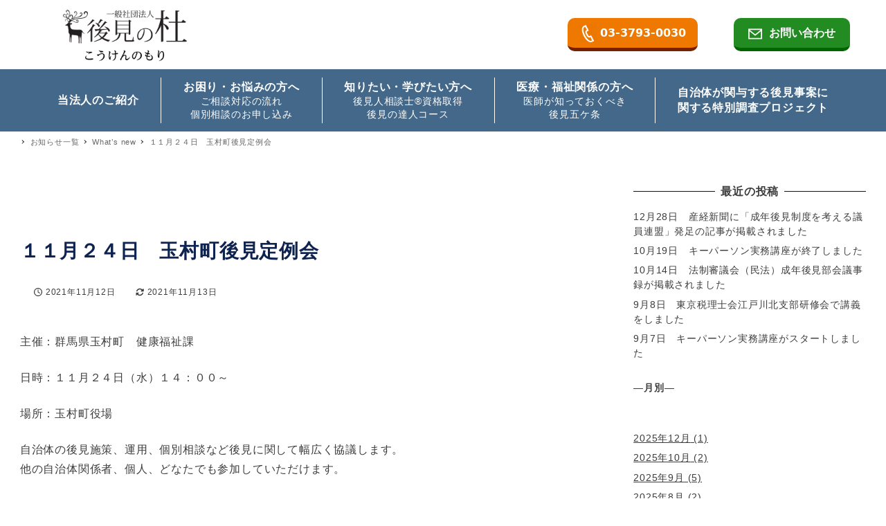

--- FILE ---
content_type: text/html; charset=UTF-8
request_url: https://sk110.jp/news/864/
body_size: 19565
content:
<!DOCTYPE html>
<html lang="ja" data-sticky-footer="true" data-scrolled="false">

<head>
			<meta charset="UTF-8">
		<meta name="viewport" content="width=device-width, initial-scale=1, minimum-scale=1, viewport-fit=cover">
		<title>１１月２４日　玉村町後見定例会 &#8211; 一般社団法人　後見の杜</title>
<meta name='robots' content='max-image-preview:large' />
	<style>img:is([sizes="auto" i], [sizes^="auto," i]) { contain-intrinsic-size: 3000px 1500px }</style>
			<meta property="og:title" content="１１月２４日　玉村町後見定例会">
		<meta property="og:type" content="article">
		<meta property="og:url" content="https://sk110.jp/news/864/">
		<meta property="og:image" content="">
		<meta property="og:site_name" content="一般社団法人　後見の杜">
		<meta property="og:description" content="主催：群馬県玉村町　健康福祉課 日時：１１月２４日（水）１４：００～ 場所：玉村町役場 自治体の後見施策、運用&hellip;">
		<meta property="og:locale" content="ja_JP">
				<link rel='dns-prefetch' href='//ajax.googleapis.com' />
<link rel="alternate" type="application/rss+xml" title="一般社団法人　後見の杜 &raquo; フィード" href="https://sk110.jp/feed/" />
<link rel="alternate" type="application/rss+xml" title="一般社団法人　後見の杜 &raquo; コメントフィード" href="https://sk110.jp/comments/feed/" />
		<link rel="profile" href="http://gmpg.org/xfn/11">
												<link rel='stylesheet' id='wp-like-me-box-css' href='https://sk110.jp/wp-content/themes/snow-monkey/vendor/inc2734/wp-like-me-box/src/assets/css/wp-like-me-box.css?ver=1672816378' type='text/css' media='all' />
<link rel='stylesheet' id='slick-carousel-css' href='https://sk110.jp/wp-content/themes/snow-monkey/vendor/inc2734/wp-awesome-widgets/src/assets/packages/slick-carousel/slick/slick.css?ver=1672816377' type='text/css' media='all' />
<link rel='stylesheet' id='slick-carousel-theme-css' href='https://sk110.jp/wp-content/themes/snow-monkey/vendor/inc2734/wp-awesome-widgets/src/assets/packages/slick-carousel/slick/slick-theme.css?ver=1672816377' type='text/css' media='all' />
<link rel='stylesheet' id='wp-awesome-widgets-css' href='https://sk110.jp/wp-content/themes/snow-monkey/vendor/inc2734/wp-awesome-widgets/src/assets/css/app.css?ver=1672816377' type='text/css' media='all' />
<link rel='stylesheet' id='wp-oembed-blog-card-css' href='https://sk110.jp/wp-content/themes/snow-monkey/vendor/inc2734/wp-oembed-blog-card/src/assets/css/app.css?ver=1672816375' type='text/css' media='all' />
<link rel='stylesheet' id='wp-share-buttons-css' href='https://sk110.jp/wp-content/themes/snow-monkey/vendor/inc2734/wp-share-buttons/src/assets/css/wp-share-buttons.css?ver=1672816376' type='text/css' media='all' />
<link rel='stylesheet' id='wp-pure-css-gallery-css' href='https://sk110.jp/wp-content/themes/snow-monkey/vendor/inc2734/wp-pure-css-gallery/src/assets/css/wp-pure-css-gallery.css?ver=1672816378' type='text/css' media='all' />
<link rel='stylesheet' id='wp-block-library-css' href='https://sk110.jp/wp-includes/css/dist/block-library/style.min.css?ver=6.7.4' type='text/css' media='all' />
<link rel='stylesheet' id='snow-monkey-blocks-accordion-style-css' href='https://sk110.jp/wp-content/plugins/snow-monkey-blocks/dist/blocks/accordion/style.css?ver=6.7.4' type='text/css' media='all' />
<link rel='stylesheet' id='snow-monkey-blocks-alert-style-css' href='https://sk110.jp/wp-content/plugins/snow-monkey-blocks/dist/blocks/alert/style.css?ver=6.7.4' type='text/css' media='all' />
<link rel='stylesheet' id='snow-monkey-blocks-balloon-style-css' href='https://sk110.jp/wp-content/plugins/snow-monkey-blocks/dist/blocks/balloon/style.css?ver=6.7.4' type='text/css' media='all' />
<style id='snow-monkey-blocks-box-style-inline-css' type='text/css'>
.smb-box{--smb-box--background-color:#0000;--smb-box--background-image:initial;--smb-box--background-opacity:1;--smb-box--border-color:var(--_lighter-color-gray);--smb-box--border-style:solid;--smb-box--border-width:0px;--smb-box--border-radius:var(--_global--border-radius);--smb-box--box-shadow:initial;--smb-box--color:inherit;--smb-box--padding:var(--_padding1);border-radius:var(--smb-box--border-radius);border-width:0;box-shadow:var(--smb-box--box-shadow);color:var(--smb-box--color);overflow:visible;padding:var(--smb-box--padding);position:relative}.smb-box--p-s{--smb-box--padding:var(--_padding-1)}.smb-box--p-l{--smb-box--padding:var(--_padding2)}.smb-box__background{background-color:var(--smb-box--background-color);background-image:var(--smb-box--background-image);border:var(--smb-box--border-width) var(--smb-box--border-style) var(--smb-box--border-color);border-radius:var(--smb-box--border-radius);bottom:0;display:block;left:0;opacity:var(--smb-box--background-opacity);position:absolute;right:0;top:0}.smb-box__body{position:relative}:where(.smb-box__body.is-layout-constrained>*){--wp--style--global--content-size:100%;--wp--style--global--wide-size:100%}
</style>
<link rel='stylesheet' id='snow-monkey-blocks-btn-style-css' href='https://sk110.jp/wp-content/plugins/snow-monkey-blocks/dist/blocks/btn/style.css?ver=6.7.4' type='text/css' media='all' />
<link rel='stylesheet' id='snow-monkey-blocks-btn-box-style-css' href='https://sk110.jp/wp-content/plugins/snow-monkey-blocks/dist/blocks/btn-box/style.css?ver=1707465347' type='text/css' media='all' />
<style id='snow-monkey-blocks-buttons-style-inline-css' type='text/css'>
.smb-buttons{--smb-buttons--gap:var(--_margin1);display:flex;flex-wrap:wrap;gap:var(--smb-buttons--gap)}.smb-buttons.has-text-align-left,.smb-buttons.is-content-justification-left{justify-content:flex-start}.smb-buttons.has-text-align-center,.smb-buttons.is-content-justification-center{justify-content:center}.smb-buttons.has-text-align-right,.smb-buttons.is-content-justification-right{justify-content:flex-end}.smb-buttons.is-content-justification-space-between{justify-content:space-between}.smb-buttons>.smb-btn-wrapper{flex:0 1 auto;margin:0}.smb-buttons>.smb-btn-wrapper--full{flex:1 1 auto}@media not all and (min-width:640px){.smb-buttons>.smb-btn-wrapper--more-wider{flex:1 1 auto}}
</style>
<link rel='stylesheet' id='snow-monkey-blocks-categories-list-style-css' href='https://sk110.jp/wp-content/plugins/snow-monkey-blocks/dist/blocks/categories-list/style.css?ver=6.7.4' type='text/css' media='all' />
<style id='snow-monkey-blocks-container-style-inline-css' type='text/css'>
.smb-container__body{margin-left:auto;margin-right:auto;max-width:100%}.smb-container--no-gutters{padding-left:0!important;padding-right:0!important}:where(.smb-container__body.is-layout-constrained>*){--wp--style--global--content-size:100%;--wp--style--global--wide-size:100%}
</style>
<style id='snow-monkey-blocks-countdown-style-inline-css' type='text/css'>
.smb-countdown{--smb-countdown--gap:var(--_margin-2);--smb-countdown--numeric-color:currentColor;--smb-countdown--clock-color:currentColor}.smb-countdown__list{align-items:center;align-self:center;display:flex;flex-direction:row;flex-wrap:wrap;list-style-type:none;margin-left:0;padding-left:0}.smb-countdown__list-item{margin:0 var(--smb-countdown--gap);text-align:center}.smb-countdown__list-item:first-child{margin-left:0}.smb-countdown__list-item:last-child{margin-right:0}.smb-countdown__list-item__numeric{color:var(--smb-countdown--numeric-color);display:block;--_font-size-level:3;font-size:var(--_fluid-font-size);font-weight:700;line-height:var(--_line-height)}.smb-countdown__list-item__clock{color:var(--smb-countdown--clock-color);display:block;--_font-size-level:-1;font-size:var(--_font-size);line-height:var(--_line-height)}.smb-countdown .align-center{justify-content:center}.smb-countdown .align-left{justify-content:flex-start}.smb-countdown .align-right{justify-content:flex-end}.is-style-inline .smb-countdown__list-item__clock,.is-style-inline .smb-countdown__list-item__numeric{display:inline}
</style>
<style id='snow-monkey-blocks-directory-structure-style-inline-css' type='text/css'>
.smb-directory-structure{--smb-directory-structure--background-color:var(--_lightest-color-gray);--smb-directory-structure--padding:var(--_padding1);--smb-directory-structure--gap:var(--_margin-2);--smb-directory-structure--icon-color:currentColor;background-color:var(--smb-directory-structure--background-color);overflow-x:auto;overflow-y:hidden;padding:var(--smb-directory-structure--padding)}.smb-directory-structure>*+*{margin-top:var(--smb-directory-structure--gap)}.smb-directory-structure__item{--smb-directory-structure--icon-color:currentColor}.smb-directory-structure__item p{align-items:flex-start;display:flex;flex-wrap:nowrap}.smb-directory-structure .fa-fw{color:var(--smb-directory-structure--icon-color);width:auto}.smb-directory-structure__item__name{margin-left:.5em;white-space:nowrap}.smb-directory-structure__item__list{margin-left:1.5em}.smb-directory-structure__item__list>*{margin-top:var(--smb-directory-structure--gap)}
</style>
<style id='snow-monkey-blocks-evaluation-star-style-inline-css' type='text/css'>
.smb-evaluation-star{--smb-evaluation-star--gap:var(--_margin-2);--smb-evaluation-star--icon-color:#f9bb2d;--smb-evaluation-star--numeric-color:currentColor;align-items:center;display:flex;gap:var(--smb-evaluation-star--gap)}.smb-evaluation-star--title-right .smb-evaluation-star__title{order:1}.smb-evaluation-star__body{display:inline-flex;gap:var(--smb-evaluation-star--gap)}.smb-evaluation-star__numeric{color:var(--smb-evaluation-star--numeric-color);font-weight:700}.smb-evaluation-star__numeric--right{order:1}.smb-evaluation-star__icon{color:var(--smb-evaluation-star--icon-color);display:inline-block}
</style>
<style id='snow-monkey-blocks-faq-style-inline-css' type='text/css'>
.smb-faq{--smb-faq--border-color:var(--_lighter-color-gray);--smb-faq--label-color:initial;--smb-faq--item-gap:var(--_margin1);--smb-faq--item-question-label-color:currentColor;--smb-faq--item-answer-label-color:currentColor;border-top:1px solid var(--smb-faq--border-color)}.smb-faq__item{border-bottom:1px solid var(--smb-faq--border-color);padding:var(--_padding1) 0}.smb-faq__item__answer,.smb-faq__item__question{display:flex;flex-direction:row;flex-wrap:nowrap}.smb-faq__item__answer__label,.smb-faq__item__question__label{flex:0 0 0%;margin-right:var(--smb-faq--item-gap);--_font-size-level:3;font-size:var(--_fluid-font-size);font-weight:400;line-height:var(--_line-height);line-height:1.05;min-width:.8em}.smb-faq__item__answer__body,.smb-faq__item__question__body{flex:1 1 auto}.smb-faq__item__question{font-weight:700;margin:0 0 var(--smb-faq--item-gap)}.smb-faq__item__question__label{color:var(--smb-faq--item-question-label-color)}.smb-faq__item__answer__label{color:var(--smb-faq--item-answer-label-color)}:where(.smb-faq__item__answer__body.is-layout-constrained>*){--wp--style--global--content-size:100%;--wp--style--global--wide-size:100%}
</style>
<style id='snow-monkey-blocks-flex-style-inline-css' type='text/css'>
.smb-flex{--smb-flex--box-shadow:none;box-shadow:var(--smb-flex--box-shadow);flex-direction:column}.smb-flex.is-horizontal{flex-direction:row}.smb-flex.is-vertical{flex-direction:column}.smb-flex>*{--smb--flex-grow:0;--smb--flex-shrink:1;--smb--flex-basis:auto;flex-basis:var(--smb--flex-basis);flex-grow:var(--smb--flex-grow);flex-shrink:var(--smb--flex-shrink);min-width:0}.smb-flex.is-layout-flex{gap:0}
</style>
<style id='snow-monkey-blocks-grid-style-inline-css' type='text/css'>
.smb-grid{--smb-grid--gap:0px;--smb-grid--column-auto-repeat:auto-fit;--smb-grid--columns:1;--smb-grid--column-min-width:250px;--smb-grid--grid-template-columns:none;--smb-grid--rows:1;--smb-grid--grid-template-rows:none;display:grid;gap:var(--smb-grid--gap)}.smb-grid>*{--smb--justify-self:stretch;--smb--align-self:stretch;--smb--grid-column:auto;--smb--grid-row:auto;align-self:var(--smb--align-self);grid-column:var(--smb--grid-column);grid-row:var(--smb--grid-row);justify-self:var(--smb--justify-self);margin-bottom:0;margin-top:0;min-width:0}.smb-grid--columns\:columns{grid-template-columns:repeat(var(--smb-grid--columns),1fr)}.smb-grid--columns\:min{grid-template-columns:repeat(var(--smb-grid--column-auto-repeat),minmax(min(var(--smb-grid--column-min-width),100%),1fr))}.smb-grid--columns\:free{grid-template-columns:var(--smb-grid--grid-template-columns)}.smb-grid--rows\:rows{grid-template-rows:repeat(var(--smb-grid--rows),1fr)}.smb-grid--rows\:free{grid-template-rows:var(--smb-grid--grid-template-rows)}
</style>
<link rel='stylesheet' id='snow-monkey-blocks-hero-header-style-css' href='https://sk110.jp/wp-content/plugins/snow-monkey-blocks/dist/blocks/hero-header/style.css?ver=6.7.4' type='text/css' media='all' />
<link rel='stylesheet' id='snow-monkey-blocks-information-style-css' href='https://sk110.jp/wp-content/plugins/snow-monkey-blocks/dist/blocks/information/style.css?ver=6.7.4' type='text/css' media='all' />
<link rel='stylesheet' id='snow-monkey-blocks-items-style-css' href='https://sk110.jp/wp-content/plugins/snow-monkey-blocks/dist/blocks/items/style.css?ver=1707465347' type='text/css' media='all' />
<style id='snow-monkey-blocks-list-style-inline-css' type='text/css'>
.smb-list{--smb-list--gap:var(--_margin-2)}.smb-list ul{list-style:none!important}.smb-list ul *>li:first-child,.smb-list ul li+li{margin-top:var(--smb-list--gap)}.smb-list ul>li{position:relative}.smb-list ul>li .smb-list__icon{left:-1.5em;position:absolute}
</style>
<link rel='stylesheet' id='snow-monkey-blocks-media-text-style-css' href='https://sk110.jp/wp-content/plugins/snow-monkey-blocks/dist/blocks/media-text/style.css?ver=6.7.4' type='text/css' media='all' />
<link rel='stylesheet' id='snow-monkey-blocks-panels-style-css' href='https://sk110.jp/wp-content/plugins/snow-monkey-blocks/dist/blocks/panels/style.css?ver=6.7.4' type='text/css' media='all' />
<style id='snow-monkey-blocks-price-menu-style-inline-css' type='text/css'>
.smb-price-menu{--smb-price-menu--border-color:var(--_lighter-color-gray);--smb-price-menu--item-padding:var(--_padding-1);border-top:1px solid var(--smb-price-menu--border-color)}.smb-price-menu>.smb-price-menu__item{margin-bottom:0;margin-top:0}.smb-price-menu__item{border-bottom:1px solid var(--smb-price-menu--border-color);padding:var(--smb-price-menu--item-padding) 0}@media (min-width:640px){.smb-price-menu__item{align-items:center;display:flex;flex-direction:row;flex-wrap:nowrap;justify-content:space-between}.smb-price-menu__item>*{flex:0 0 auto}}
</style>
<link rel='stylesheet' id='snow-monkey-blocks-pricing-table-style-css' href='https://sk110.jp/wp-content/plugins/snow-monkey-blocks/dist/blocks/pricing-table/style.css?ver=1707465347' type='text/css' media='all' />
<style id='snow-monkey-blocks-rating-box-style-inline-css' type='text/css'>
.smb-rating-box{--smb-rating-box--gap:var(--_margin-1);--smb-rating-box--bar-border-radius:var(--_global--border-radius);--smb-rating-box--bar-background-color:var(--_lighter-color-gray);--smb-rating-box--rating-background-color:#f9bb2d}.smb-rating-box__body>*+*{margin-top:var(--smb-rating-box--gap)}.smb-rating-box__item__title{margin-bottom:var(--_margin-2)}.smb-rating-box__item__evaluation__bar,.smb-rating-box__item__evaluation__rating{border-radius:var(--smb-rating-box--bar-border-radius);height:1rem}.smb-rating-box__item__evaluation__bar{background-color:var(--smb-rating-box--bar-background-color);position:relative}.smb-rating-box__item__evaluation__rating{background-color:var(--smb-rating-box--rating-background-color);left:0;position:absolute;top:0}.smb-rating-box__item__evaluation__numeric{position:absolute;right:0;top:-2rem;--_font-size-level:-2;font-size:var(--_font-size);line-height:var(--_line-height)}
</style>
<style id='snow-monkey-blocks-read-more-box-style-inline-css' type='text/css'>
.smb-read-more-box{--smb-read-more-box--content-height:100px;--smb-read-more-box--mask-color:var(--_global--background-color,#fff)}.smb-read-more-box__content{--_transition-duration:var(--_global--transition-duration);--_transition-function-timing:var(--_global--transition-function-timing);--_transition-delay:var(--_global--transition-delay);overflow:hidden;position:relative;transition:height var(--_transition-duration) var(--_transition-function-timing) var(--_transition-delay)}.smb-read-more-box__content[aria-hidden=true]{height:var(--smb-read-more-box--content-height)}.smb-read-more-box__action{display:flex;flex-wrap:wrap;margin-top:var(--_padding-1)}.smb-read-more-box__action.is-content-justification-left{justify-content:start}.smb-read-more-box__action.is-content-justification-center{justify-content:center}.smb-read-more-box__action.is-content-justification-right{justify-content:end}.smb-read-more-box__btn-wrapper.smb-btn-wrapper--full{flex-grow:1}.smb-read-more-box__button{cursor:pointer}.smb-read-more-box--has-mask .smb-read-more-box__content[aria-hidden=true]:after{background:linear-gradient(to bottom,#0000 0,var(--smb-read-more-box--mask-color) 100%);bottom:0;content:"";display:block;height:50px;left:0;position:absolute;right:0}.smb-read-more-box.is-style-ghost .smb-read-more-box__button{--smb-btn--color:var(--smb-btn--style--ghost--color);background-color:initial;border:1px solid var(--smb-btn--style--ghost--border-color)}.smb-read-more-box.is-style-text .smb-read-more-box__button{--smb-btn--background-color:#0000;--smb-btn--color:var(--smb-btn--style--text--color);--smb-btn--padding:0px;border:none}:where(.smb-read-more-box__content.is-layout-constrained>*){--wp--style--global--content-size:100%;--wp--style--global--wide-size:100%}
</style>
<link rel='stylesheet' id='snow-monkey-blocks-section-style-css' href='https://sk110.jp/wp-content/plugins/snow-monkey-blocks/dist/blocks/section/style.css?ver=6.7.4' type='text/css' media='all' />
<link rel='stylesheet' id='snow-monkey-blocks-section-break-the-grid-style-css' href='https://sk110.jp/wp-content/plugins/snow-monkey-blocks/dist/blocks/section-break-the-grid/style.css?ver=1707465347' type='text/css' media='all' />
<link rel='stylesheet' id='snow-monkey-blocks-section-side-heading-style-css' href='https://sk110.jp/wp-content/plugins/snow-monkey-blocks/dist/blocks/section-side-heading/style.css?ver=1707465347' type='text/css' media='all' />
<link rel='stylesheet' id='snow-monkey-blocks-section-with-bgimage-style-css' href='https://sk110.jp/wp-content/plugins/snow-monkey-blocks/dist/blocks/section-with-bgimage/style.css?ver=1707465347' type='text/css' media='all' />
<link rel='stylesheet' id='snow-monkey-blocks-section-with-bgvideo-style-css' href='https://sk110.jp/wp-content/plugins/snow-monkey-blocks/dist/blocks/section-with-bgvideo/style.css?ver=1707465347' type='text/css' media='all' />
<link rel='stylesheet' id='snow-monkey-blocks-slider-style-css' href='https://sk110.jp/wp-content/plugins/snow-monkey-blocks/dist/blocks/slider/style.css?ver=1707465347' type='text/css' media='all' />
<link rel='stylesheet' id='spider-css' href='https://sk110.jp/wp-content/plugins/snow-monkey-blocks/dist/packages/spider/dist/css/spider.css?ver=1707465347' type='text/css' media='all' />
<link rel='stylesheet' id='snow-monkey-blocks-spider-slider-style-css' href='https://sk110.jp/wp-content/plugins/snow-monkey-blocks/dist/blocks/spider-slider/style.css?ver=1707465347' type='text/css' media='all' />
<link rel='stylesheet' id='snow-monkey-blocks-spider-contents-slider-style-css' href='https://sk110.jp/wp-content/plugins/snow-monkey-blocks/dist/blocks/spider-contents-slider/style.css?ver=1707465347' type='text/css' media='all' />
<link rel='stylesheet' id='snow-monkey-blocks-spider-pickup-slider-style-css' href='https://sk110.jp/wp-content/plugins/snow-monkey-blocks/dist/blocks/spider-pickup-slider/style.css?ver=1707465347' type='text/css' media='all' />
<link rel='stylesheet' id='snow-monkey-blocks-step-style-css' href='https://sk110.jp/wp-content/plugins/snow-monkey-blocks/dist/blocks/step/style.css?ver=6.7.4' type='text/css' media='all' />
<link rel='stylesheet' id='snow-monkey-blocks-tabs-style-css' href='https://sk110.jp/wp-content/plugins/snow-monkey-blocks/dist/blocks/tabs/style.css?ver=6.7.4' type='text/css' media='all' />
<style id='snow-monkey-blocks-taxonomy-terms-style-inline-css' type='text/css'>
.smb-taxonomy-terms.is-style-tag .smb-taxonomy-terms__list{list-style:none;margin-left:0;padding-left:0}.smb-taxonomy-terms.is-style-tag .smb-taxonomy-terms__item{display:inline-block;margin:4px 4px 4px 0}.smb-taxonomy-terms.is-style-slash .smb-taxonomy-terms__list{display:flex;flex-wrap:wrap;list-style:none;margin-left:0;padding-left:0}.smb-taxonomy-terms.is-style-slash .smb-taxonomy-terms__item{display:inline-block}.smb-taxonomy-terms.is-style-slash .smb-taxonomy-terms__item:not(:last-child):after{content:"/";display:inline-block;margin:0 .5em}
</style>
<style id='snow-monkey-blocks-testimonial-style-inline-css' type='text/css'>
.smb-testimonial__item{display:flex;flex-direction:row;flex-wrap:nowrap;justify-content:center}.smb-testimonial__item__figure{border-radius:100%;flex:0 0 auto;height:48px;margin-right:var(--_margin-1);margin-top:calc(var(--_half-leading)*1rem);overflow:hidden;width:48px}.smb-testimonial__item__figure img{height:100%;object-fit:cover;object-position:50% 50%;width:100%}.smb-testimonial__item__body{flex:1 1 auto;max-width:100%}.smb-testimonial__item__name{--_font-size-level:-2;font-size:var(--_font-size);line-height:var(--_line-height)}.smb-testimonial__item__name a{color:inherit}.smb-testimonial__item__lede{--_font-size-level:-2;font-size:var(--_font-size);line-height:var(--_line-height)}.smb-testimonial__item__lede a{color:inherit}.smb-testimonial__item__content{margin-bottom:var(--_margin-1);--_font-size-level:-1;font-size:var(--_font-size);line-height:var(--_line-height)}.smb-testimonial__item__content:after{background-color:currentColor;content:"";display:block;height:1px;margin-top:var(--_margin-1);width:2rem}
</style>
<link rel='stylesheet' id='snow-monkey-blocks-thumbnail-gallery-style-css' href='https://sk110.jp/wp-content/plugins/snow-monkey-blocks/dist/blocks/thumbnail-gallery/style.css?ver=1707465347' type='text/css' media='all' />
<link rel='stylesheet' id='snow-monkey-forms-control-checkboxes-style-css' href='https://sk110.jp/wp-content/plugins/snow-monkey-forms/dist/blocks/checkboxes/style.css?ver=6.0.5' type='text/css' media='all' />
<style id='snow-monkey-forms-control-email-style-inline-css' type='text/css'>
.smf-form .smf-item .smf-text-control__control{--_border-radius:var(--_global--border-radius);--_transition-duration:var(--_global--transition-duration);--_transition-function-timing:var(--_global--transition-function-timing);--_transition-delay:var(--_global--transition-delay);background-color:var(--_color-white);border:1px solid var(--_form-control-border-color);border-radius:var(--_border-radius);box-shadow:inset 0 1px 1px rgba(0,0,0,.035);max-width:100%;outline:0;padding:var(--_padding-2);transition:border var(--_transition-duration) var(--_transition-function-timing) var(--_transition-delay)}.smf-form .smf-item .smf-text-control__control:hover{border-color:var(--_form-control-border-color-hover)}.smf-form .smf-item .smf-text-control__control:active,.smf-form .smf-item .smf-text-control__control:focus,.smf-form .smf-item .smf-text-control__control:focus-within,.smf-form .smf-item .smf-text-control__control[aria-selected=true]{border-color:var(--_form-control-border-color-focus)}.smf-form .smf-item .smf-text-control__control>input,.smf-form .smf-item .smf-text-control__control>textarea{border:none;outline:none}.smf-form .smf-item .smf-text-control__control:disabled{background-color:var(--_lightest-color-gray)}textarea.smf-form .smf-item .smf-text-control__control{height:auto;width:100%}.smf-text-control{line-height:1}
</style>
<link rel='stylesheet' id='snow-monkey-forms-control-file-style-css' href='https://sk110.jp/wp-content/plugins/snow-monkey-forms/dist/blocks/file/style.css?ver=6.7.4' type='text/css' media='all' />
<style id='snow-monkey-forms-item-style-inline-css' type='text/css'>
.smf-item label{cursor:pointer}.smf-item__description{--_font-size-level:-1;color:var(--_dark-color-gray);font-size:var(--_font-size);line-height:var(--_line-height);margin-top:var(--_margin-2)}
</style>
<link rel='stylesheet' id='snow-monkey-forms-control-radio-buttons-style-css' href='https://sk110.jp/wp-content/plugins/snow-monkey-forms/dist/blocks/radio-buttons/style.css?ver=6.0.5' type='text/css' media='all' />
<link rel='stylesheet' id='snow-monkey-forms-control-select-style-css' href='https://sk110.jp/wp-content/plugins/snow-monkey-forms/dist/blocks/select/style.css?ver=6.0.5' type='text/css' media='all' />
<style id='snow-monkey-forms-control-tel-style-inline-css' type='text/css'>
.smf-form .smf-item .smf-text-control__control{--_border-radius:var(--_global--border-radius);--_transition-duration:var(--_global--transition-duration);--_transition-function-timing:var(--_global--transition-function-timing);--_transition-delay:var(--_global--transition-delay);background-color:var(--_color-white);border:1px solid var(--_form-control-border-color);border-radius:var(--_border-radius);box-shadow:inset 0 1px 1px rgba(0,0,0,.035);max-width:100%;outline:0;padding:var(--_padding-2);transition:border var(--_transition-duration) var(--_transition-function-timing) var(--_transition-delay)}.smf-form .smf-item .smf-text-control__control:hover{border-color:var(--_form-control-border-color-hover)}.smf-form .smf-item .smf-text-control__control:active,.smf-form .smf-item .smf-text-control__control:focus,.smf-form .smf-item .smf-text-control__control:focus-within,.smf-form .smf-item .smf-text-control__control[aria-selected=true]{border-color:var(--_form-control-border-color-focus)}.smf-form .smf-item .smf-text-control__control>input,.smf-form .smf-item .smf-text-control__control>textarea{border:none;outline:none}.smf-form .smf-item .smf-text-control__control:disabled{background-color:var(--_lightest-color-gray)}textarea.smf-form .smf-item .smf-text-control__control{height:auto;width:100%}.smf-text-control{line-height:1}
</style>
<style id='snow-monkey-forms-control-text-style-inline-css' type='text/css'>
.smf-form .smf-item .smf-text-control__control{--_border-radius:var(--_global--border-radius);--_transition-duration:var(--_global--transition-duration);--_transition-function-timing:var(--_global--transition-function-timing);--_transition-delay:var(--_global--transition-delay);background-color:var(--_color-white);border:1px solid var(--_form-control-border-color);border-radius:var(--_border-radius);box-shadow:inset 0 1px 1px rgba(0,0,0,.035);max-width:100%;outline:0;padding:var(--_padding-2);transition:border var(--_transition-duration) var(--_transition-function-timing) var(--_transition-delay)}.smf-form .smf-item .smf-text-control__control:hover{border-color:var(--_form-control-border-color-hover)}.smf-form .smf-item .smf-text-control__control:active,.smf-form .smf-item .smf-text-control__control:focus,.smf-form .smf-item .smf-text-control__control:focus-within,.smf-form .smf-item .smf-text-control__control[aria-selected=true]{border-color:var(--_form-control-border-color-focus)}.smf-form .smf-item .smf-text-control__control>input,.smf-form .smf-item .smf-text-control__control>textarea{border:none;outline:none}.smf-form .smf-item .smf-text-control__control:disabled{background-color:var(--_lightest-color-gray)}textarea.smf-form .smf-item .smf-text-control__control{height:auto;width:100%}.smf-text-control{line-height:1}
</style>
<style id='snow-monkey-forms-control-textarea-style-inline-css' type='text/css'>
.smf-form .smf-item .smf-textarea-control__control{--_border-radius:var(--_global--border-radius);--_transition-duration:var(--_global--transition-duration);--_transition-function-timing:var(--_global--transition-function-timing);--_transition-delay:var(--_global--transition-delay);background-color:var(--_color-white);border:1px solid var(--_form-control-border-color);border-radius:var(--_border-radius);box-shadow:inset 0 1px 1px rgba(0,0,0,.035);display:block;max-width:100%;outline:0;padding:var(--_padding-2);transition:border var(--_transition-duration) var(--_transition-function-timing) var(--_transition-delay);width:100%}.smf-form .smf-item .smf-textarea-control__control:hover{border-color:var(--_form-control-border-color-hover)}.smf-form .smf-item .smf-textarea-control__control:active,.smf-form .smf-item .smf-textarea-control__control:focus,.smf-form .smf-item .smf-textarea-control__control:focus-within,.smf-form .smf-item .smf-textarea-control__control[aria-selected=true]{border-color:var(--_form-control-border-color-focus)}.smf-form .smf-item .smf-textarea-control__control>input,.smf-form .smf-item .smf-textarea-control__control>textarea{border:none;outline:none}.smf-form .smf-item .smf-textarea-control__control:disabled{background-color:var(--_lightest-color-gray)}textarea.smf-form .smf-item .smf-textarea-control__control{height:auto;width:100%}
</style>
<style id='snow-monkey-forms-control-url-style-inline-css' type='text/css'>
.smf-form .smf-item .smf-text-control__control{--_border-radius:var(--_global--border-radius);--_transition-duration:var(--_global--transition-duration);--_transition-function-timing:var(--_global--transition-function-timing);--_transition-delay:var(--_global--transition-delay);background-color:var(--_color-white);border:1px solid var(--_form-control-border-color);border-radius:var(--_border-radius);box-shadow:inset 0 1px 1px rgba(0,0,0,.035);max-width:100%;outline:0;padding:var(--_padding-2);transition:border var(--_transition-duration) var(--_transition-function-timing) var(--_transition-delay)}.smf-form .smf-item .smf-text-control__control:hover{border-color:var(--_form-control-border-color-hover)}.smf-form .smf-item .smf-text-control__control:active,.smf-form .smf-item .smf-text-control__control:focus,.smf-form .smf-item .smf-text-control__control:focus-within,.smf-form .smf-item .smf-text-control__control[aria-selected=true]{border-color:var(--_form-control-border-color-focus)}.smf-form .smf-item .smf-text-control__control>input,.smf-form .smf-item .smf-text-control__control>textarea{border:none;outline:none}.smf-form .smf-item .smf-text-control__control:disabled{background-color:var(--_lightest-color-gray)}textarea.smf-form .smf-item .smf-text-control__control{height:auto;width:100%}.smf-text-control{line-height:1}
</style>
<link rel='stylesheet' id='snow-monkey-blocks-css' href='https://sk110.jp/wp-content/plugins/snow-monkey-blocks/dist/css/blocks.css?ver=1707465347' type='text/css' media='all' />
<link rel='stylesheet' id='snow-monkey-forms-css' href='https://sk110.jp/wp-content/plugins/snow-monkey-forms/dist/css/app.css?ver=1707465352' type='text/css' media='all' />
<link rel='stylesheet' id='snow-monkey-snow-monkey-blocks-app-css' href='https://sk110.jp/wp-content/themes/snow-monkey/assets/css/dependency/snow-monkey-blocks/app.css?ver=1672816373' type='text/css' media='all' />
<link rel='stylesheet' id='snow-monkey-snow-monkey-blocks-theme-css' href='https://sk110.jp/wp-content/themes/snow-monkey/assets/css/dependency/snow-monkey-blocks/app-theme.css?ver=1672816373' type='text/css' media='all' />
<link rel='stylesheet' id='snow-monkey-snow-monkey-forms-app-css' href='https://sk110.jp/wp-content/themes/snow-monkey/assets/css/dependency/snow-monkey-forms/app.css?ver=1672816373' type='text/css' media='all' />
<link rel='stylesheet' id='snow-monkey-snow-monkey-forms-theme-css' href='https://sk110.jp/wp-content/themes/snow-monkey/assets/css/dependency/snow-monkey-forms/app-theme.css?ver=1672816373' type='text/css' media='all' />
<style id='global-styles-inline-css' type='text/css'>
:root{--wp--preset--aspect-ratio--square: 1;--wp--preset--aspect-ratio--4-3: 4/3;--wp--preset--aspect-ratio--3-4: 3/4;--wp--preset--aspect-ratio--3-2: 3/2;--wp--preset--aspect-ratio--2-3: 2/3;--wp--preset--aspect-ratio--16-9: 16/9;--wp--preset--aspect-ratio--9-16: 9/16;--wp--preset--color--black: #000000;--wp--preset--color--cyan-bluish-gray: #abb8c3;--wp--preset--color--white: #ffffff;--wp--preset--color--pale-pink: #f78da7;--wp--preset--color--vivid-red: #cf2e2e;--wp--preset--color--luminous-vivid-orange: #ff6900;--wp--preset--color--luminous-vivid-amber: #fcb900;--wp--preset--color--light-green-cyan: #7bdcb5;--wp--preset--color--vivid-green-cyan: #00d084;--wp--preset--color--pale-cyan-blue: #8ed1fc;--wp--preset--color--vivid-cyan-blue: #0693e3;--wp--preset--color--vivid-purple: #9b51e0;--wp--preset--color--text-color: #333;--wp--preset--color--dark-gray: #999;--wp--preset--color--gray: #ccc;--wp--preset--color--very-light-gray: #eee;--wp--preset--color--lightest-grey: #f7f7f7;--wp--preset--color--accent-color: #436889;--wp--preset--color--sub-accent-color: #152e44;--wp--preset--gradient--vivid-cyan-blue-to-vivid-purple: linear-gradient(135deg,rgba(6,147,227,1) 0%,rgb(155,81,224) 100%);--wp--preset--gradient--light-green-cyan-to-vivid-green-cyan: linear-gradient(135deg,rgb(122,220,180) 0%,rgb(0,208,130) 100%);--wp--preset--gradient--luminous-vivid-amber-to-luminous-vivid-orange: linear-gradient(135deg,rgba(252,185,0,1) 0%,rgba(255,105,0,1) 100%);--wp--preset--gradient--luminous-vivid-orange-to-vivid-red: linear-gradient(135deg,rgba(255,105,0,1) 0%,rgb(207,46,46) 100%);--wp--preset--gradient--very-light-gray-to-cyan-bluish-gray: linear-gradient(135deg,rgb(238,238,238) 0%,rgb(169,184,195) 100%);--wp--preset--gradient--cool-to-warm-spectrum: linear-gradient(135deg,rgb(74,234,220) 0%,rgb(151,120,209) 20%,rgb(207,42,186) 40%,rgb(238,44,130) 60%,rgb(251,105,98) 80%,rgb(254,248,76) 100%);--wp--preset--gradient--blush-light-purple: linear-gradient(135deg,rgb(255,206,236) 0%,rgb(152,150,240) 100%);--wp--preset--gradient--blush-bordeaux: linear-gradient(135deg,rgb(254,205,165) 0%,rgb(254,45,45) 50%,rgb(107,0,62) 100%);--wp--preset--gradient--luminous-dusk: linear-gradient(135deg,rgb(255,203,112) 0%,rgb(199,81,192) 50%,rgb(65,88,208) 100%);--wp--preset--gradient--pale-ocean: linear-gradient(135deg,rgb(255,245,203) 0%,rgb(182,227,212) 50%,rgb(51,167,181) 100%);--wp--preset--gradient--electric-grass: linear-gradient(135deg,rgb(202,248,128) 0%,rgb(113,206,126) 100%);--wp--preset--gradient--midnight: linear-gradient(135deg,rgb(2,3,129) 0%,rgb(40,116,252) 100%);--wp--preset--font-size--small: 13px;--wp--preset--font-size--medium: 20px;--wp--preset--font-size--large: 36px;--wp--preset--font-size--x-large: 42px;--wp--preset--font-size--sm-small: 14px;--wp--preset--font-size--sm-normal: 16px;--wp--preset--font-size--sm-medium: 20px;--wp--preset--font-size--sm-large: 28px;--wp--preset--font-size--sm-xlarge: 44px;--wp--preset--font-size--sm-xxlarge: 76px;--wp--preset--font-size--sm-xxxlarge: 140px;--wp--preset--spacing--20: 0.44rem;--wp--preset--spacing--30: 0.67rem;--wp--preset--spacing--40: 1rem;--wp--preset--spacing--50: 1.5rem;--wp--preset--spacing--60: 2.25rem;--wp--preset--spacing--70: 3.38rem;--wp--preset--spacing--80: 5.06rem;--wp--preset--shadow--natural: 6px 6px 9px rgba(0, 0, 0, 0.2);--wp--preset--shadow--deep: 12px 12px 50px rgba(0, 0, 0, 0.4);--wp--preset--shadow--sharp: 6px 6px 0px rgba(0, 0, 0, 0.2);--wp--preset--shadow--outlined: 6px 6px 0px -3px rgba(255, 255, 255, 1), 6px 6px rgba(0, 0, 0, 1);--wp--preset--shadow--crisp: 6px 6px 0px rgba(0, 0, 0, 1);}:root { --wp--style--global--content-size: var(--wp-block-width);--wp--style--global--wide-size: calc(var(--wp-block-width) + 240px); }:where(body) { margin: 0; }.wp-site-blocks > .alignleft { float: left; margin-right: 2em; }.wp-site-blocks > .alignright { float: right; margin-left: 2em; }.wp-site-blocks > .aligncenter { justify-content: center; margin-left: auto; margin-right: auto; }:where(.is-layout-flex){gap: 0.5em;}:where(.is-layout-grid){gap: 0.5em;}.is-layout-flow > .alignleft{float: left;margin-inline-start: 0;margin-inline-end: 2em;}.is-layout-flow > .alignright{float: right;margin-inline-start: 2em;margin-inline-end: 0;}.is-layout-flow > .aligncenter{margin-left: auto !important;margin-right: auto !important;}.is-layout-constrained > .alignleft{float: left;margin-inline-start: 0;margin-inline-end: 2em;}.is-layout-constrained > .alignright{float: right;margin-inline-start: 2em;margin-inline-end: 0;}.is-layout-constrained > .aligncenter{margin-left: auto !important;margin-right: auto !important;}.is-layout-constrained > :where(:not(.alignleft):not(.alignright):not(.alignfull)){max-width: var(--wp--style--global--content-size);margin-left: auto !important;margin-right: auto !important;}.is-layout-constrained > .alignwide{max-width: var(--wp--style--global--wide-size);}body .is-layout-flex{display: flex;}.is-layout-flex{flex-wrap: wrap;align-items: center;}.is-layout-flex > :is(*, div){margin: 0;}body .is-layout-grid{display: grid;}.is-layout-grid > :is(*, div){margin: 0;}body{padding-top: 0px;padding-right: 0px;padding-bottom: 0px;padding-left: 0px;}a:where(:not(.wp-element-button)){text-decoration: underline;}:root :where(.wp-element-button, .wp-block-button__link){background-color: #32373c;border-width: 0;color: #fff;font-family: inherit;font-size: inherit;line-height: inherit;padding: calc(0.667em + 2px) calc(1.333em + 2px);text-decoration: none;}.has-black-color{color: var(--wp--preset--color--black) !important;}.has-cyan-bluish-gray-color{color: var(--wp--preset--color--cyan-bluish-gray) !important;}.has-white-color{color: var(--wp--preset--color--white) !important;}.has-pale-pink-color{color: var(--wp--preset--color--pale-pink) !important;}.has-vivid-red-color{color: var(--wp--preset--color--vivid-red) !important;}.has-luminous-vivid-orange-color{color: var(--wp--preset--color--luminous-vivid-orange) !important;}.has-luminous-vivid-amber-color{color: var(--wp--preset--color--luminous-vivid-amber) !important;}.has-light-green-cyan-color{color: var(--wp--preset--color--light-green-cyan) !important;}.has-vivid-green-cyan-color{color: var(--wp--preset--color--vivid-green-cyan) !important;}.has-pale-cyan-blue-color{color: var(--wp--preset--color--pale-cyan-blue) !important;}.has-vivid-cyan-blue-color{color: var(--wp--preset--color--vivid-cyan-blue) !important;}.has-vivid-purple-color{color: var(--wp--preset--color--vivid-purple) !important;}.has-text-color-color{color: var(--wp--preset--color--text-color) !important;}.has-dark-gray-color{color: var(--wp--preset--color--dark-gray) !important;}.has-gray-color{color: var(--wp--preset--color--gray) !important;}.has-very-light-gray-color{color: var(--wp--preset--color--very-light-gray) !important;}.has-lightest-grey-color{color: var(--wp--preset--color--lightest-grey) !important;}.has-accent-color-color{color: var(--wp--preset--color--accent-color) !important;}.has-sub-accent-color-color{color: var(--wp--preset--color--sub-accent-color) !important;}.has-black-background-color{background-color: var(--wp--preset--color--black) !important;}.has-cyan-bluish-gray-background-color{background-color: var(--wp--preset--color--cyan-bluish-gray) !important;}.has-white-background-color{background-color: var(--wp--preset--color--white) !important;}.has-pale-pink-background-color{background-color: var(--wp--preset--color--pale-pink) !important;}.has-vivid-red-background-color{background-color: var(--wp--preset--color--vivid-red) !important;}.has-luminous-vivid-orange-background-color{background-color: var(--wp--preset--color--luminous-vivid-orange) !important;}.has-luminous-vivid-amber-background-color{background-color: var(--wp--preset--color--luminous-vivid-amber) !important;}.has-light-green-cyan-background-color{background-color: var(--wp--preset--color--light-green-cyan) !important;}.has-vivid-green-cyan-background-color{background-color: var(--wp--preset--color--vivid-green-cyan) !important;}.has-pale-cyan-blue-background-color{background-color: var(--wp--preset--color--pale-cyan-blue) !important;}.has-vivid-cyan-blue-background-color{background-color: var(--wp--preset--color--vivid-cyan-blue) !important;}.has-vivid-purple-background-color{background-color: var(--wp--preset--color--vivid-purple) !important;}.has-text-color-background-color{background-color: var(--wp--preset--color--text-color) !important;}.has-dark-gray-background-color{background-color: var(--wp--preset--color--dark-gray) !important;}.has-gray-background-color{background-color: var(--wp--preset--color--gray) !important;}.has-very-light-gray-background-color{background-color: var(--wp--preset--color--very-light-gray) !important;}.has-lightest-grey-background-color{background-color: var(--wp--preset--color--lightest-grey) !important;}.has-accent-color-background-color{background-color: var(--wp--preset--color--accent-color) !important;}.has-sub-accent-color-background-color{background-color: var(--wp--preset--color--sub-accent-color) !important;}.has-black-border-color{border-color: var(--wp--preset--color--black) !important;}.has-cyan-bluish-gray-border-color{border-color: var(--wp--preset--color--cyan-bluish-gray) !important;}.has-white-border-color{border-color: var(--wp--preset--color--white) !important;}.has-pale-pink-border-color{border-color: var(--wp--preset--color--pale-pink) !important;}.has-vivid-red-border-color{border-color: var(--wp--preset--color--vivid-red) !important;}.has-luminous-vivid-orange-border-color{border-color: var(--wp--preset--color--luminous-vivid-orange) !important;}.has-luminous-vivid-amber-border-color{border-color: var(--wp--preset--color--luminous-vivid-amber) !important;}.has-light-green-cyan-border-color{border-color: var(--wp--preset--color--light-green-cyan) !important;}.has-vivid-green-cyan-border-color{border-color: var(--wp--preset--color--vivid-green-cyan) !important;}.has-pale-cyan-blue-border-color{border-color: var(--wp--preset--color--pale-cyan-blue) !important;}.has-vivid-cyan-blue-border-color{border-color: var(--wp--preset--color--vivid-cyan-blue) !important;}.has-vivid-purple-border-color{border-color: var(--wp--preset--color--vivid-purple) !important;}.has-text-color-border-color{border-color: var(--wp--preset--color--text-color) !important;}.has-dark-gray-border-color{border-color: var(--wp--preset--color--dark-gray) !important;}.has-gray-border-color{border-color: var(--wp--preset--color--gray) !important;}.has-very-light-gray-border-color{border-color: var(--wp--preset--color--very-light-gray) !important;}.has-lightest-grey-border-color{border-color: var(--wp--preset--color--lightest-grey) !important;}.has-accent-color-border-color{border-color: var(--wp--preset--color--accent-color) !important;}.has-sub-accent-color-border-color{border-color: var(--wp--preset--color--sub-accent-color) !important;}.has-vivid-cyan-blue-to-vivid-purple-gradient-background{background: var(--wp--preset--gradient--vivid-cyan-blue-to-vivid-purple) !important;}.has-light-green-cyan-to-vivid-green-cyan-gradient-background{background: var(--wp--preset--gradient--light-green-cyan-to-vivid-green-cyan) !important;}.has-luminous-vivid-amber-to-luminous-vivid-orange-gradient-background{background: var(--wp--preset--gradient--luminous-vivid-amber-to-luminous-vivid-orange) !important;}.has-luminous-vivid-orange-to-vivid-red-gradient-background{background: var(--wp--preset--gradient--luminous-vivid-orange-to-vivid-red) !important;}.has-very-light-gray-to-cyan-bluish-gray-gradient-background{background: var(--wp--preset--gradient--very-light-gray-to-cyan-bluish-gray) !important;}.has-cool-to-warm-spectrum-gradient-background{background: var(--wp--preset--gradient--cool-to-warm-spectrum) !important;}.has-blush-light-purple-gradient-background{background: var(--wp--preset--gradient--blush-light-purple) !important;}.has-blush-bordeaux-gradient-background{background: var(--wp--preset--gradient--blush-bordeaux) !important;}.has-luminous-dusk-gradient-background{background: var(--wp--preset--gradient--luminous-dusk) !important;}.has-pale-ocean-gradient-background{background: var(--wp--preset--gradient--pale-ocean) !important;}.has-electric-grass-gradient-background{background: var(--wp--preset--gradient--electric-grass) !important;}.has-midnight-gradient-background{background: var(--wp--preset--gradient--midnight) !important;}.has-small-font-size{font-size: var(--wp--preset--font-size--small) !important;}.has-medium-font-size{font-size: var(--wp--preset--font-size--medium) !important;}.has-large-font-size{font-size: var(--wp--preset--font-size--large) !important;}.has-x-large-font-size{font-size: var(--wp--preset--font-size--x-large) !important;}.has-sm-small-font-size{font-size: var(--wp--preset--font-size--sm-small) !important;}.has-sm-normal-font-size{font-size: var(--wp--preset--font-size--sm-normal) !important;}.has-sm-medium-font-size{font-size: var(--wp--preset--font-size--sm-medium) !important;}.has-sm-large-font-size{font-size: var(--wp--preset--font-size--sm-large) !important;}.has-sm-xlarge-font-size{font-size: var(--wp--preset--font-size--sm-xlarge) !important;}.has-sm-xxlarge-font-size{font-size: var(--wp--preset--font-size--sm-xxlarge) !important;}.has-sm-xxxlarge-font-size{font-size: var(--wp--preset--font-size--sm-xxxlarge) !important;}
:where(.wp-block-post-template.is-layout-flex){gap: 1.25em;}:where(.wp-block-post-template.is-layout-grid){gap: 1.25em;}
:where(.wp-block-columns.is-layout-flex){gap: 2em;}:where(.wp-block-columns.is-layout-grid){gap: 2em;}
:root :where(.wp-block-pullquote){font-size: 1.5em;line-height: 1.6;}
</style>
<link rel='stylesheet' id='snow-monkey-app-css' href='https://sk110.jp/wp-content/themes/snow-monkey/assets/css/app/app.css?ver=1672816373' type='text/css' media='all' />
<style id='snow-monkey-app-inline-css' type='text/css'>
input[type="email"],input[type="number"],input[type="password"],input[type="search"],input[type="tel"],input[type="text"],input[type="url"],textarea { font-size: 16px }
:root { --_container-max-width: 1280px;--_margin-scale: 1;--_space: 1.8rem;--accent-color: #436889;--dark-accent-color: #223445;--light-accent-color: #769bbc;--lighter-accent-color: #a4bdd3;--lightest-accent-color: #b0c6d8;--sub-accent-color: #152e44;--dark-sub-accent-color: #000000;--light-sub-accent-color: #2d6392;--lighter-sub-accent-color: #4086c4;--lightest-sub-accent-color: #4e8fc8;--header-text-color: #ffffff;--overlay-header-text-color: #ffffff;--drop-nav-text-color: #ffffff;--_half-leading: 0.25;--font-family: system-ui,-apple-system,BlinkMacSystemFont,"ヒラギノ角ゴ W3",sans-serif;--_base-font-family: var(--font-family);--line-height-sm-small: calc(16 / 14 + var(--_half-leading) * 2);--line-height-sm-normal: calc(16 / 16 + var(--_half-leading) * 2);--line-height-sm-medium: calc(16 / 20 + var(--_half-leading) * 2);--line-height-sm-large: calc(16 / 28 + var(--_half-leading) * 2);--line-height-sm-xlarge: calc(16 / 44 + var(--_half-leading) * 2);--line-height-sm-xxlarge: calc(16 / 76 + var(--_half-leading) * 2);--line-height-sm-xxxlarge: calc(16 / 140 + var(--_half-leading) * 2);--_base-font-size-px: 16px }
html { letter-spacing: 0.05rem }
.p-infobar__inner { background-color: #436889 }
.p-infobar__content { color: #fff }
</style>
<link rel='stylesheet' id='snow-monkey-theme-css' href='https://sk110.jp/wp-content/themes/snow-monkey/assets/css/app/app-theme.css?ver=1672816373' type='text/css' media='all' />
<style id='snow-monkey-theme-inline-css' type='text/css'>
:root { --entry-content-h2-border-left: 1px solid var(--accent-color, #cd162c);--entry-content-h2-background-color: #f7f7f7;--entry-content-h2-padding: calc(var(--_space, 1.76923rem) * 0.25) calc(var(--_space, 1.76923rem) * 0.25) calc(var(--_space, 1.76923rem) * 0.25) calc(var(--_space, 1.76923rem) * 0.5);--entry-content-h3-border-bottom: 1px solid #eee;--entry-content-h3-padding: 0 0 calc(var(--_space, 1.76923rem) * 0.25);--widget-title-display: flex;--widget-title-flex-direction: row;--widget-title-align-items: center;--widget-title-justify-content: center;--widget-title-pseudo-display: block;--widget-title-pseudo-content: "";--widget-title-pseudo-height: 1px;--widget-title-pseudo-background-color: #111;--widget-title-pseudo-flex: 1 0 0%;--widget-title-pseudo-min-width: 20px;--widget-title-before-margin-right: .5em;--widget-title-after-margin-left: .5em }
</style>
<style id='snow-monkey-inline-css' type='text/css'>
.c-site-branding__title .custom-logo { width: 120px; }@media (min-width: 64em) { .c-site-branding__title .custom-logo { width: 240px; } }
</style>
<link rel='stylesheet' id='my-snow-monkey-css' href='https://sk110.jp/wp-content/plugins/my-snow-monkey/style.css?ver=1707434811' type='text/css' media='all' />
<link rel='stylesheet' id='snow-monkey-blocks-background-parallax-css' href='https://sk110.jp/wp-content/plugins/snow-monkey-blocks/dist/css/background-parallax.css?ver=1707465347' type='text/css' media='all' />
<link rel='stylesheet' id='snow-monkey-editor-css' href='https://sk110.jp/wp-content/plugins/snow-monkey-editor/dist/css/app.css?ver=1707465350' type='text/css' media='all' />
<link rel='stylesheet' id='snow-monkey-custom-widgets-app-css' href='https://sk110.jp/wp-content/themes/snow-monkey/assets/css/custom-widgets/app.css?ver=1672816373' type='text/css' media='all' />
<link rel='stylesheet' id='snow-monkey-custom-widgets-theme-css' href='https://sk110.jp/wp-content/themes/snow-monkey/assets/css/custom-widgets/app-theme.css?ver=1672816373' type='text/css' media='all' />
<style id='snow-monkey-custom-widgets-inline-css' type='text/css'>
.wpaw-site-branding__logo .custom-logo { width: 120px; }@media (min-width: 64em) { .wpaw-site-branding__logo .custom-logo { width: 240px; } }
</style>
<link rel='stylesheet' id='snow-monkey-block-library-app-css' href='https://sk110.jp/wp-content/themes/snow-monkey/assets/css/block-library/app.css?ver=1672816373' type='text/css' media='all' />
<link rel='stylesheet' id='snow-monkey-block-library-theme-css' href='https://sk110.jp/wp-content/themes/snow-monkey/assets/css/block-library/app-theme.css?ver=1672816373' type='text/css' media='all' />
<script type="text/javascript" src="https://sk110.jp/wp-includes/js/jquery/jquery.min.js?ver=3.7.1" id="jquery-core-js"></script>
<script type="text/javascript" src="https://sk110.jp/wp-includes/js/jquery/jquery-migrate.min.js?ver=3.4.1" id="jquery-migrate-js"></script>
<script type="text/javascript" src="https://sk110.jp/wp-content/plugins/snow-monkey-editor/dist/js/app.js?ver=1707465350" id="snow-monkey-editor-js" defer="defer" data-wp-strategy="defer"></script>
<link rel="https://api.w.org/" href="https://sk110.jp/wp-json/" /><link rel="alternate" title="JSON" type="application/json" href="https://sk110.jp/wp-json/wp/v2/posts/864" /><link rel="EditURI" type="application/rsd+xml" title="RSD" href="https://sk110.jp/xmlrpc.php?rsd" />
<meta name="generator" content="WordPress 6.7.4" />
<link rel="canonical" href="https://sk110.jp/news/864/" />
<link rel='shortlink' href='https://sk110.jp/?p=864' />
<link rel="alternate" title="oEmbed (JSON)" type="application/json+oembed" href="https://sk110.jp/wp-json/oembed/1.0/embed?url=https%3A%2F%2Fsk110.jp%2Fnews%2F864%2F" />
<link rel="alternate" title="oEmbed (XML)" type="text/xml+oembed" href="https://sk110.jp/wp-json/oembed/1.0/embed?url=https%3A%2F%2Fsk110.jp%2Fnews%2F864%2F&#038;format=xml" />
		<meta name="description" content="後見制度のトラブルを解決するための情報サイト。後見制度を使っている人、お考えの人にわかりやすい情報を提供します。後見のことなら、どなたでも、何でも、ご相談ください。">
				<link href="https://use.fontawesome.com/releases/v5.15.3/css/all.css" rel="stylesheet">
				<meta name="google-site-verification" content="4RN0eXAksieN_UXsZTIEi4K2dp04OfTgrf7xuAtaPdE" />
		<script>(function(w,d,s,l,i){w[l]=w[l]||[];w[l].push({'gtm.start':
new Date().getTime(),event:'gtm.js'});var f=d.getElementsByTagName(s)[0],
j=d.createElement(s),dl=l!='dataLayer'?'&l='+l:'';j.async=true;j.src=
'https://www.googletagmanager.com/gtm.js?id='+i+dl;f.parentNode.insertBefore(j,f);
})(window,document,'script','dataLayer','GTM-N2LS4NFC');</script>
				<script type="application/ld+json">
			{"@context":"http:\/\/schema.org","@type":"BlogPosting","headline":"\uff11\uff11\u6708\uff12\uff14\u65e5\u3000\u7389\u6751\u753a\u5f8c\u898b\u5b9a\u4f8b\u4f1a","author":{"@type":"Person","name":"miyauchikoji78@"},"publisher":{"@type":"Organization","url":"https:\/\/sk110.jp","name":"\u4e00\u822c\u793e\u56e3\u6cd5\u4eba\u3000\u5f8c\u898b\u306e\u675c","logo":{"@type":"ImageObject","url":"https:\/\/sk110.jp\/wp-content\/uploads\/2021\/06\/cropped-logo.png"}},"mainEntityOfPage":{"@type":"WebPage","@id":"https:\/\/sk110.jp\/news\/864\/"},"image":{"@type":"ImageObject","url":false},"datePublished":"2021-11-12T07:35:15+09:00","dateModified":"2021-11-13T16:34:57+09:00","description":"\u4e3b\u50ac\uff1a\u7fa4\u99ac\u770c\u7389\u6751\u753a\u3000\u5065\u5eb7\u798f\u7949\u8ab2 \u65e5\u6642\uff1a\uff11\uff11\u6708\uff12\uff14\u65e5\uff08\u6c34\uff09\uff11\uff14\uff1a\uff10\uff10\uff5e \u5834\u6240\uff1a\u7389\u6751\u753a\u5f79\u5834 \u81ea\u6cbb\u4f53\u306e\u5f8c\u898b\u65bd\u7b56\u3001\u904b\u7528&hellip;"}		</script>
							<meta name="twitter:card" content="summary">
		
						<meta name="theme-color" content="#436889">
		<link rel="icon" href="https://sk110.jp/wp-content/uploads/2021/06/cropped-eyecatch-32x32.png" sizes="32x32" />
<link rel="icon" href="https://sk110.jp/wp-content/uploads/2021/06/cropped-eyecatch-192x192.png" sizes="192x192" />
<link rel="apple-touch-icon" href="https://sk110.jp/wp-content/uploads/2021/06/cropped-eyecatch-180x180.png" />
<meta name="msapplication-TileImage" content="https://sk110.jp/wp-content/uploads/2021/06/cropped-eyecatch-270x270.png" />
</head>

<body class="post-template-default single single-post postid-864 single-format-standard wp-custom-logo l-body--right-sidebar l-body" id="body"
	data-has-sidebar="true"
	data-is-full-template="false"
	data-is-slim-width="true"
	data-header-layout="2row"
	data-infobar-position="header-bottom"
	ontouchstart=""
	>

			<div id="page-start"></div>
			<!-- Google Tag Manager (noscript) -->
<noscript><iframe src="https://www.googletagmanager.com/ns.html?id=GTM-N2LS4NFC"
height="0" width="0" style="display:none;visibility:hidden"></iframe></noscript>
<!-- End Google Tag Manager (noscript) -->
	
	
<nav
	id="drawer-nav"
	class="c-drawer c-drawer--fixed c-drawer--highlight-type-background-color"
	role="navigation"
	aria-hidden="true"
	aria-labelledby="hamburger-btn"
>
	<div class="c-drawer__inner">
		<div class="c-drawer__focus-point" tabindex="-1"></div>
		
		
		<ul id="menu-%e3%83%8f%e3%83%b3%e3%83%90%e3%83%bc%e3%82%ac%e3%83%bc%e3%83%a1%e3%83%8b%e3%83%a5%e3%83%bc" class="c-drawer__menu"><li id="menu-item-1565" class="menu-item menu-item-type-post_type menu-item-object-page menu-item-home menu-item-1565 c-drawer__item"><a href="https://sk110.jp/">当法人のご紹介</a></li>
<li id="menu-item-187" class="menu-item menu-item-type-post_type menu-item-object-page menu-item-187 c-drawer__item"><a href="https://sk110.jp/voice/">お困り・お悩みの方へ</a></li>
<li id="menu-item-2280" class="menu-item menu-item-type-post_type menu-item-object-page menu-item-2280 c-drawer__item"><a href="https://sk110.jp/training/">知りたい・学びたい方へ</a></li>
<li id="menu-item-2522" class="menu-item menu-item-type-custom menu-item-object-custom menu-item-2522 c-drawer__item"><a target="_blank" href="https://sk110.jp/doctor-support/">医療・福祉関係の方へ</a></li>
<li id="menu-item-2764" class="menu-item menu-item-type-post_type menu-item-object-page menu-item-2764 c-drawer__item"><a href="https://sk110.jp/local-government/">自治体が関与する後見事案に<br>関する特別調査プロジェクト</a></li>
<li id="menu-item-1219" class="menu-item menu-item-type-post_type menu-item-object-page menu-item-1219 c-drawer__item"><a href="https://sk110.jp/books/">成年後見に関する書籍<br>や研究報告書のご紹介</a></li>
</ul>
		
			</div>
</nav>
<div class="c-drawer-close-zone" aria-hidden="true" aria-controls="drawer-nav"></div>

	<div class="l-container">
		
<header class="l-header l-header--2row l-header--sticky-sm" role="banner">
	
	<div class="l-header__content">
		
<div class="l-2row-header" data-has-global-nav="true">
	<div class="c-container">
		
		<div class="l-2row-header__row">
			<div class="c-row c-row--margin-s c-row--lg-margin c-row--middle c-row--nowrap">
				
				
				<div class="c-row__col c-row__col--auto">
					<div class="c-site-branding c-site-branding--has-logo">
	
		<div class="c-site-branding__title">
								<a href="https://sk110.jp/" class="custom-logo-link" rel="home"><img width="480" height="200" src="https://sk110.jp/wp-content/uploads/2021/06/cropped-logo.png" class="custom-logo" alt="一般社団法人　後見の杜" decoding="async" srcset="https://sk110.jp/wp-content/uploads/2021/06/cropped-logo.png 480w, https://sk110.jp/wp-content/uploads/2021/06/cropped-logo-300x125.png 300w" sizes="(max-width: 480px) 100vw, 480px" /></a>						</div>

		
	</div>
				</div>

				
									<div class="c-row__col c-row__col--fit u-invisible-md-down">
						
<div class="p-header-content p-header-content--lg">
	
<div class="c-header-content">
	<button class="contact_btn"><a href="mailto:info@sk110.jp"><img src="https://sk110.jp/wp-content/uploads/2022/07/mail_icon.png">お問い合わせ</a></button>

<button class="contact_btn tel_btn"><a href="tel:03-3793-0030"><img src="https://sk110.jp/wp-content/uploads/2022/07/tel_icon.png">03-3793-0030</a></button></div>
</div>
					</div>
				
									<div class="c-row__col c-row__col--fit u-invisible-lg-up">
						
<button
		class="c-hamburger-btn"
	aria-expanded="false"
	aria-controls="drawer-nav"
>
	<span class="c-hamburger-btn__bars">
		<span class="c-hamburger-btn__bar"></span>
		<span class="c-hamburger-btn__bar"></span>
		<span class="c-hamburger-btn__bar"></span>
	</span>

			<span class="c-hamburger-btn__label">
			MENU		</span>
	</button>
					</div>
							</div>
		</div>

					<div class="l-2row-header__row u-invisible-md-down">
				
<nav class="p-global-nav p-global-nav--hover-underline p-global-nav--current-same-hover-effect" role="navigation">
	<ul id="menu-%e3%82%b0%e3%83%ad%e3%83%bc%e3%83%90%e3%83%ab%e3%83%8a%e3%83%93" class="c-navbar"><li id="menu-item-1566" class="menu-item menu-item-type-post_type menu-item-object-page menu-item-home menu-item-1566 c-navbar__item"><a href="https://sk110.jp/"><span>当法人のご紹介</span></a></li>
<li id="menu-item-172" class="menu-item menu-item-type-post_type menu-item-object-page menu-item-has-children menu-item-172 c-navbar__item" aria-haspopup="true"><a href="https://sk110.jp/voice/"><span>お困り・お悩みの方へ<br><span class="small">ご相談対応の流れ</span><span class="small">個別相談のお申し込み</span></span></a><ul class="c-navbar__submenu" aria-hidden="true">	<li id="menu-item-2259" class="menu-item menu-item-type-post_type menu-item-object-page menu-item-2259 c-navbar__subitem"><a href="https://sk110.jp/simulator03/">後見人の良し悪しをチェック！</a></li>
	<li id="menu-item-2255" class="menu-item menu-item-type-post_type menu-item-object-page menu-item-2255 c-navbar__subitem"><a href="https://sk110.jp/contact01/">後見を使っている方からの<br>ご相談フォーム</a></li>
	<li id="menu-item-2257" class="menu-item menu-item-type-post_type menu-item-object-page menu-item-2257 c-navbar__subitem"><a href="https://sk110.jp/simulator01/">後見の必要度を測ってみよう！</a></li>
	<li id="menu-item-2258" class="menu-item menu-item-type-post_type menu-item-object-page menu-item-2258 c-navbar__subitem"><a href="https://sk110.jp/simulator02/">後見の費用総額を見積もる！</a></li>
	<li id="menu-item-2256" class="menu-item menu-item-type-post_type menu-item-object-page menu-item-2256 c-navbar__subitem"><a href="https://sk110.jp/contact02/">後見をお考えの方からの<br>ご相談フォーム</a></li>
</ul>
</li>
<li id="menu-item-2252" class="menu-item menu-item-type-post_type menu-item-object-page menu-item-has-children menu-item-2252 c-navbar__item" aria-haspopup="true"><a href="https://sk110.jp/training/"><span>知りたい・学びたい方へ<br><span class="small">後見人相談士®資格取得</span><span class="small">後見の達人コース</span></span></a><ul class="c-navbar__submenu" aria-hidden="true">	<li id="menu-item-1759" class="menu-item menu-item-type-post_type menu-item-object-page menu-item-1759 c-navbar__subitem"><a href="https://sk110.jp/everyone/">みんなの成年後見講座</a></li>
	<li id="menu-item-1760" class="menu-item menu-item-type-post_type menu-item-object-page menu-item-1760 c-navbar__subitem"><a href="https://sk110.jp/advisor/">アドバイスする人向けの<br>成年後見講座<br><span class="nav-small">～後見人相談士®資格取得～</span></a></li>
	<li id="menu-item-1953" class="nav-small menu-item menu-item-type-post_type menu-item-object-page menu-item-1953 c-navbar__subitem"><a href="https://sk110.jp/expert/">後見の達人コース<br><span class="nav-small">～後見支援専門員®資格取得～</span></a></li>
	<li id="menu-item-2253" class="menu-item menu-item-type-post_type menu-item-object-page menu-item-2253 c-navbar__subitem"><a href="https://sk110.jp/license-fee/">資格更新料・登録料・年会費の<br>お支払い</a></li>
</ul>
</li>
<li id="menu-item-2521" class="menu-item menu-item-type-custom menu-item-object-custom menu-item-2521 c-navbar__item"><a target="_blank" href="https://sk110.jp/doctor-support/"><span>医療・福祉関係の方へ<br><span class="small">医師が知っておくべき</span><span class="small">後見五ケ条</span></span></a></li>
<li id="menu-item-2762" class="menu-item menu-item-type-post_type menu-item-object-page menu-item-2762 c-navbar__item"><a href="https://sk110.jp/local-government/"><span>自治体が関与する後見事案に<br>関する特別調査プロジェクト</span></a></li>
</ul></nav>
			</div>
			</div>
</div>
	</div>

			<div class="l-header__drop-nav" aria-hidden="true">
			
<div class="p-drop-nav">
	<div class="c-container">
		
<nav class="p-global-nav p-global-nav--hover-underline p-global-nav--current-same-hover-effect" role="navigation">
	<ul id="menu-%e3%82%b0%e3%83%ad%e3%83%bc%e3%83%90%e3%83%ab%e3%83%8a%e3%83%93-1" class="c-navbar"><li class="menu-item menu-item-type-post_type menu-item-object-page menu-item-home menu-item-1566 c-navbar__item"><a href="https://sk110.jp/"><span>当法人のご紹介</span></a></li>
<li class="menu-item menu-item-type-post_type menu-item-object-page menu-item-has-children menu-item-172 c-navbar__item" aria-haspopup="true"><a href="https://sk110.jp/voice/"><span>お困り・お悩みの方へ<br><span class="small">ご相談対応の流れ</span><span class="small">個別相談のお申し込み</span></span></a><ul class="c-navbar__submenu" aria-hidden="true">	<li class="menu-item menu-item-type-post_type menu-item-object-page menu-item-2259 c-navbar__subitem"><a href="https://sk110.jp/simulator03/">後見人の良し悪しをチェック！</a></li>
	<li class="menu-item menu-item-type-post_type menu-item-object-page menu-item-2255 c-navbar__subitem"><a href="https://sk110.jp/contact01/">後見を使っている方からの<br>ご相談フォーム</a></li>
	<li class="menu-item menu-item-type-post_type menu-item-object-page menu-item-2257 c-navbar__subitem"><a href="https://sk110.jp/simulator01/">後見の必要度を測ってみよう！</a></li>
	<li class="menu-item menu-item-type-post_type menu-item-object-page menu-item-2258 c-navbar__subitem"><a href="https://sk110.jp/simulator02/">後見の費用総額を見積もる！</a></li>
	<li class="menu-item menu-item-type-post_type menu-item-object-page menu-item-2256 c-navbar__subitem"><a href="https://sk110.jp/contact02/">後見をお考えの方からの<br>ご相談フォーム</a></li>
</ul>
</li>
<li class="menu-item menu-item-type-post_type menu-item-object-page menu-item-has-children menu-item-2252 c-navbar__item" aria-haspopup="true"><a href="https://sk110.jp/training/"><span>知りたい・学びたい方へ<br><span class="small">後見人相談士®資格取得</span><span class="small">後見の達人コース</span></span></a><ul class="c-navbar__submenu" aria-hidden="true">	<li class="menu-item menu-item-type-post_type menu-item-object-page menu-item-1759 c-navbar__subitem"><a href="https://sk110.jp/everyone/">みんなの成年後見講座</a></li>
	<li class="menu-item menu-item-type-post_type menu-item-object-page menu-item-1760 c-navbar__subitem"><a href="https://sk110.jp/advisor/">アドバイスする人向けの<br>成年後見講座<br><span class="nav-small">～後見人相談士®資格取得～</span></a></li>
	<li class="nav-small menu-item menu-item-type-post_type menu-item-object-page menu-item-1953 c-navbar__subitem"><a href="https://sk110.jp/expert/">後見の達人コース<br><span class="nav-small">～後見支援専門員®資格取得～</span></a></li>
	<li class="menu-item menu-item-type-post_type menu-item-object-page menu-item-2253 c-navbar__subitem"><a href="https://sk110.jp/license-fee/">資格更新料・登録料・年会費の<br>お支払い</a></li>
</ul>
</li>
<li class="menu-item menu-item-type-custom menu-item-object-custom menu-item-2521 c-navbar__item"><a target="_blank" href="https://sk110.jp/doctor-support/"><span>医療・福祉関係の方へ<br><span class="small">医師が知っておくべき</span><span class="small">後見五ケ条</span></span></a></li>
<li class="menu-item menu-item-type-post_type menu-item-object-page menu-item-2762 c-navbar__item"><a href="https://sk110.jp/local-government/"><span>自治体が関与する後見事案に<br>関する特別調査プロジェクト</span></a></li>
</ul></nav>
	</div>
</div>
		</div>
	</header>

		<div class="l-contents" role="document">
			
			
			
			
			<div class="l-contents__body">
				<div class="l-contents__container c-container">
					
<div class="p-breadcrumbs-wrapper">
	<ol class="c-breadcrumbs" itemscope itemtype="http://schema.org/BreadcrumbList">
								<li
				class="c-breadcrumbs__item"
				itemprop="itemListElement"
				itemscope
				itemtype="http://schema.org/ListItem"
			>
				<a
					itemscope
					itemtype="http://schema.org/Thing"
					itemprop="item"
					href="https://sk110.jp/"
					itemid="https://sk110.jp/"
									>
					<span itemprop="name"><!--トップページ4-!&gt;--></span>
				</a>
				<meta itemprop="position" content="1" />
			</li>
								<li
				class="c-breadcrumbs__item"
				itemprop="itemListElement"
				itemscope
				itemtype="http://schema.org/ListItem"
			>
				<a
					itemscope
					itemtype="http://schema.org/Thing"
					itemprop="item"
					href="https://sk110.jp/post/"
					itemid="https://sk110.jp/post/"
									>
					<span itemprop="name">お知らせ一覧</span>
				</a>
				<meta itemprop="position" content="2" />
			</li>
								<li
				class="c-breadcrumbs__item"
				itemprop="itemListElement"
				itemscope
				itemtype="http://schema.org/ListItem"
			>
				<a
					itemscope
					itemtype="http://schema.org/Thing"
					itemprop="item"
					href="https://sk110.jp/category/news/"
					itemid="https://sk110.jp/category/news/"
									>
					<span itemprop="name">What&#8217;s new</span>
				</a>
				<meta itemprop="position" content="3" />
			</li>
								<li
				class="c-breadcrumbs__item"
				itemprop="itemListElement"
				itemscope
				itemtype="http://schema.org/ListItem"
			>
				<a
					itemscope
					itemtype="http://schema.org/Thing"
					itemprop="item"
					href="https://sk110.jp/news/864/"
					itemid="https://sk110.jp/news/864/"
											aria-current="page"
									>
					<span itemprop="name">１１月２４日　玉村町後見定例会</span>
				</a>
				<meta itemprop="position" content="4" />
			</li>
			</ol>
</div>

					
					<div class="l-contents__inner">
						<main class="l-contents__main" role="main">
							
							
<article class="post-864 post type-post status-publish format-standard category-news c-entry">
	
<header class="c-entry__header">
	
	<h1 class="c-entry__title">１１月２４日　玉村町後見定例会</h1>

			<div class="c-entry__meta">
			
<ul class="c-meta">
		<li class="c-meta__item c-meta__item--published">
		<i class="fa-regular fa-clock" aria-hidden="true"></i>
		<span class="screen-reader-text">投稿日</span>
		<time datetime="2021-11-12T07:35:15+09:00">2021年11月12日</time>
	</li>
		<li class="c-meta__item c-meta__item--modified">
		<i class="fa-solid fa-rotate" aria-hidden="true"></i>
		<span class="screen-reader-text">更新日</span>
		<time datetime="2021-11-13T16:34:57+09:00">2021年11月13日</time>
	</li>
		<li class="c-meta__item c-meta__item--author">
		<span class="screen-reader-text">著者</span>
		<img alt='' src='https://secure.gravatar.com/avatar/e8b0fb1b1e17274ae3dc9f11f48ea111?s=96&#038;d=mm&#038;r=g' srcset='https://secure.gravatar.com/avatar/e8b0fb1b1e17274ae3dc9f11f48ea111?s=192&#038;d=mm&#038;r=g 2x' class='avatar avatar-96 photo' height='96' width='96' decoding='async'/>		miyauchikoji78@	</li>
				<li class="c-meta__item c-meta__item--categories">
			<span class="c-meta__term c-meta__term--category-1 c-meta__term--category-slug-news">
				<span class="screen-reader-text">カテゴリー</span>
				<i class="fa-solid fa-folder" aria-hidden="true"></i>
				<a href="https://sk110.jp/category/news/">What&#039;s new</a>
			</span>
		</li>
		
	</ul>
		</div>
	</header>

	<div class="c-entry__body">
		
		
		
		
		

<div class="c-entry__content p-entry-content">
	
	
<p>主催：群馬県玉村町　健康福祉課</p>



<p>日時：１１月２４日（水）１４：００～</p>



<p>場所：玉村町役場</p>



<p>自治体の後見施策、運用、個別相談など後見に関して幅広く協議します。<br>他の自治体関係者、個人、どなたでも参加していただけます。</p>



<p>お問い合わせ：玉村町役場健康福祉課高齢政策係</p>
	
	</div>


		
		
		
		
				<div class="wp-profile-box">
							<h2 class="wp-profile-box__title">この記事を書いた人</h2>
			
			<div class="wp-profile-box__container">
				<div class="wp-profile-box__figure">
					<img alt='' src='https://secure.gravatar.com/avatar/e8b0fb1b1e17274ae3dc9f11f48ea111?s=96&#038;d=mm&#038;r=g' srcset='https://secure.gravatar.com/avatar/e8b0fb1b1e17274ae3dc9f11f48ea111?s=192&#038;d=mm&#038;r=g 2x' class='avatar avatar-96 photo' height='96' width='96' decoding='async'/>				</div>
				<div class="wp-profile-box__body">
					<h3 class="wp-profile-box__name">
						miyauchikoji78@					</h3>
					<div class="wp-profile-box__content">
											</div>

					<div class="wp-profile-box__buttons">
												
												<a class="wp-profile-box__archives-btn" href="https://sk110.jp/author/miyauchikoji78/">
							記事一覧						</a>
					</div>

														</div>
			</div>
		</div>
			</div>

	
<footer class="c-entry__footer">
	
	
	
<div class="c-prev-next-nav">
			<div class="c-prev-next-nav__item c-prev-next-nav__item--next">
			
							<a href="https://sk110.jp/news/832/" rel="prev">				<div class="c-prev-next-nav__item-figure">
									</div>
				<div class="c-prev-next-nav__item-label">
											<i class="fa-solid fa-angle-left" aria-hidden="true"></i>
						古い投稿									</div>
				<div class="c-prev-next-nav__item-title">
					１０月２３日　秋の特別オンラインセミナー
				</div>
				</a>					</div>
			<div class="c-prev-next-nav__item c-prev-next-nav__item--prev">
			
							<a href="https://sk110.jp/news/868/" rel="next">				<div class="c-prev-next-nav__item-figure">
									</div>
				<div class="c-prev-next-nav__item-label">
											新しい投稿						<i class="fa-solid fa-angle-right" aria-hidden="true"></i>
									</div>
				<div class="c-prev-next-nav__item-title">
					１１月９日　東京・愛媛クラブ定例会で講演しました
				</div>
				</a>					</div>
	</div>

	
<aside class="p-related-posts c-entry-aside">
			<h2 class="p-related-posts__title c-entry-aside__title">
			<span>
				関連記事							</span>
		</h2>
	
	
		
<ul
	class="c-entries c-entries--text"
	data-has-infeed-ads="false"
	data-force-sm-1col="false"
>
					<li class="c-entries__item">
			
<a href="https://sk110.jp/news/2574/">
	<section class="c-entry-summary c-entry-summary--post c-entry-summary--type-post">
		
<div class="c-entry-summary__figure">
				
	
	<span class="c-entry-summary__term c-entry-summary__term--category-1 c-entry-summary__term--category-slug-news">
		What&#039;s new	</span>
</div>

		<div class="c-entry-summary__body">
			<header class="c-entry-summary__header">
				
<h3 class="c-entry-summary__title">
	7月1日　全国老人保健施設協会機関紙「老健」に連載スタート_vol.1</h3>
			</header>

			
<div class="c-entry-summary__content">
	成年後見制度への向き合い方 Vol.1</div>

			
<div class="c-entry-summary__meta">
	<ul class="c-meta">
		<li class="c-meta__item c-meta__item--author">
			<img alt='' src='https://secure.gravatar.com/avatar/e8b0fb1b1e17274ae3dc9f11f48ea111?s=96&#038;d=mm&#038;r=g' srcset='https://secure.gravatar.com/avatar/e8b0fb1b1e17274ae3dc9f11f48ea111?s=192&#038;d=mm&#038;r=g 2x' class='avatar avatar-96 photo' height='96' width='96' decoding='async'/>miyauchikoji78@		</li>

		<li class="c-meta__item c-meta__item--published">
			2024年7月1日		</li>

					<li class="c-meta__item c-meta__item--categories">
				
	<span class="c-entry-summary__term c-entry-summary__term--category-1 c-entry-summary__term--category-slug-news">
		What&#039;s new	</span>
			</li>
			</ul>
</div>
		</div>
	</section>
</a>
		</li>
					<li class="c-entries__item">
			
<a href="https://sk110.jp/news/2463/">
	<section class="c-entry-summary c-entry-summary--post c-entry-summary--type-post">
		
<div class="c-entry-summary__figure">
				
	
	<span class="c-entry-summary__term c-entry-summary__term--category-1 c-entry-summary__term--category-slug-news">
		What&#039;s new	</span>
</div>

		<div class="c-entry-summary__body">
			<header class="c-entry-summary__header">
				
<h3 class="c-entry-summary__title">
	1月30日  月刊「Hanadaプラス」に成年後見の記事が掲載されました</h3>
			</header>

			
<div class="c-entry-summary__content">
	↓記事はこちらから読むことができます。 被害者続出でも国は推進の異常！ 成年後見制度は 「国家によるカツアゲ」｜長谷川学 | Hanadaプラス (hanada-plus.jp)</div>

			
<div class="c-entry-summary__meta">
	<ul class="c-meta">
		<li class="c-meta__item c-meta__item--author">
			<img alt='' src='https://secure.gravatar.com/avatar/e8b0fb1b1e17274ae3dc9f11f48ea111?s=96&#038;d=mm&#038;r=g' srcset='https://secure.gravatar.com/avatar/e8b0fb1b1e17274ae3dc9f11f48ea111?s=192&#038;d=mm&#038;r=g 2x' class='avatar avatar-96 photo' height='96' width='96' loading='lazy' decoding='async'/>miyauchikoji78@		</li>

		<li class="c-meta__item c-meta__item--published">
			2024年1月30日		</li>

					<li class="c-meta__item c-meta__item--categories">
				
	<span class="c-entry-summary__term c-entry-summary__term--category-1 c-entry-summary__term--category-slug-news">
		What&#039;s new	</span>
			</li>
			</ul>
</div>
		</div>
	</section>
</a>
		</li>
					<li class="c-entries__item">
			
<a href="https://sk110.jp/news/918/">
	<section class="c-entry-summary c-entry-summary--post c-entry-summary--type-post">
		
<div class="c-entry-summary__figure">
				
	
	<span class="c-entry-summary__term c-entry-summary__term--category-1 c-entry-summary__term--category-slug-news">
		What&#039;s new	</span>
</div>

		<div class="c-entry-summary__body">
			<header class="c-entry-summary__header">
				
<h3 class="c-entry-summary__title">
	１２月１９日　後見の付加価値ＰＪスタート！</h3>
			</header>

			
<div class="c-entry-summary__content">
	後見は単なる支払いマシーンではない。被後見人の旅行や美容をどうするか、本人らしい葬送をどうするか、地元のみんなで勉強しガイドラインを作ります。</div>

			
<div class="c-entry-summary__meta">
	<ul class="c-meta">
		<li class="c-meta__item c-meta__item--author">
			<img alt='' src='https://secure.gravatar.com/avatar/e8b0fb1b1e17274ae3dc9f11f48ea111?s=96&#038;d=mm&#038;r=g' srcset='https://secure.gravatar.com/avatar/e8b0fb1b1e17274ae3dc9f11f48ea111?s=192&#038;d=mm&#038;r=g 2x' class='avatar avatar-96 photo' height='96' width='96' loading='lazy' decoding='async'/>miyauchikoji78@		</li>

		<li class="c-meta__item c-meta__item--published">
			2021年12月17日		</li>

					<li class="c-meta__item c-meta__item--categories">
				
	<span class="c-entry-summary__term c-entry-summary__term--category-1 c-entry-summary__term--category-slug-news">
		What&#039;s new	</span>
			</li>
			</ul>
</div>
		</div>
	</section>
</a>
		</li>
					<li class="c-entries__item">
			
<a href="https://sk110.jp/news/560/">
	<section class="c-entry-summary c-entry-summary--post c-entry-summary--type-post">
		
<div class="c-entry-summary__figure">
				
	
	<span class="c-entry-summary__term c-entry-summary__term--category-1 c-entry-summary__term--category-slug-news">
		What&#039;s new	</span>
</div>

		<div class="c-entry-summary__body">
			<header class="c-entry-summary__header">
				
<h3 class="c-entry-summary__title">
	６月１５日　ホームページ　リニューアル・オープン！</h3>
			</header>

			
<div class="c-entry-summary__content">
	平素より後見の杜ホームぺージをご利用いただき誠にありがとうございます。 この度、ホームぺージをリニューアルしましたので、お知らせいたします。 今回のリニューアルでは、皆様にとってより見やすく、情報が探しやすい構成やデザイ [&hellip;]</div>

			
<div class="c-entry-summary__meta">
	<ul class="c-meta">
		<li class="c-meta__item c-meta__item--author">
			<img alt='' src='https://secure.gravatar.com/avatar/1a9456f029819a537c115581837ee4f3?s=96&#038;d=mm&#038;r=g' srcset='https://secure.gravatar.com/avatar/1a9456f029819a537c115581837ee4f3?s=192&#038;d=mm&#038;r=g 2x' class='avatar avatar-96 photo' height='96' width='96' loading='lazy' decoding='async'/>koukennomori		</li>

		<li class="c-meta__item c-meta__item--published">
			2021年6月26日		</li>

					<li class="c-meta__item c-meta__item--categories">
				
	<span class="c-entry-summary__term c-entry-summary__term--category-1 c-entry-summary__term--category-slug-news">
		What&#039;s new	</span>
			</li>
			</ul>
</div>
		</div>
	</section>
</a>
		</li>
		</ul>

	</aside>
</footer>
</article>



													</main>

						<aside class="l-contents__sidebar" role="complementary">
							
							
<div class="l-sidebar-widget-area"
	data-is-slim-widget-area="true"
	data-is-content-widget-area="false"
	>

	
		<div id="recent-posts-2" class="c-widget widget_recent_entries">
		<h2 class="c-widget__title">最近の投稿</h2>
		<ul>
											<li>
					<a href="https://sk110.jp/news/2969/">12月28日　産経新聞に「成年後見制度を考える議員連盟」発足の記事が掲載されました</a>
									</li>
											<li>
					<a href="https://sk110.jp/news/2964/">10月19日　キーパーソン実務講座が終了しました</a>
									</li>
											<li>
					<a href="https://sk110.jp/news/2960/">10月14日　法制審議会（民法）成年後見部会議事録が掲載されました</a>
									</li>
											<li>
					<a href="https://sk110.jp/news/2945/">9月8日　東京税理士会江戸川北支部研修会で講義をしました</a>
									</li>
											<li>
					<a href="https://sk110.jp/news/2951/">9月7日　キーパーソン実務講座がスタートしました</a>
									</li>
					</ul>

		</div><div id="block-3" class="c-widget widget_block widget_text">
<p><strong>―月別―</strong></p>
</div><div id="block-2" class="c-widget widget_block widget_archive"><ul class="wp-block-archives-list wp-block-archives">	<li><a href='https://sk110.jp/date/2025/12/'>2025年12月</a>&nbsp;(1)</li>
	<li><a href='https://sk110.jp/date/2025/10/'>2025年10月</a>&nbsp;(2)</li>
	<li><a href='https://sk110.jp/date/2025/09/'>2025年9月</a>&nbsp;(5)</li>
	<li><a href='https://sk110.jp/date/2025/08/'>2025年8月</a>&nbsp;(2)</li>
	<li><a href='https://sk110.jp/date/2025/07/'>2025年7月</a>&nbsp;(1)</li>
	<li><a href='https://sk110.jp/date/2025/06/'>2025年6月</a>&nbsp;(1)</li>
	<li><a href='https://sk110.jp/date/2025/04/'>2025年4月</a>&nbsp;(2)</li>
	<li><a href='https://sk110.jp/date/2025/03/'>2025年3月</a>&nbsp;(1)</li>
	<li><a href='https://sk110.jp/date/2025/02/'>2025年2月</a>&nbsp;(1)</li>
	<li><a href='https://sk110.jp/date/2025/01/'>2025年1月</a>&nbsp;(3)</li>
	<li><a href='https://sk110.jp/date/2024/12/'>2024年12月</a>&nbsp;(4)</li>
	<li><a href='https://sk110.jp/date/2024/11/'>2024年11月</a>&nbsp;(5)</li>
	<li><a href='https://sk110.jp/date/2024/10/'>2024年10月</a>&nbsp;(4)</li>
	<li><a href='https://sk110.jp/date/2024/09/'>2024年9月</a>&nbsp;(2)</li>
	<li><a href='https://sk110.jp/date/2024/08/'>2024年8月</a>&nbsp;(2)</li>
	<li><a href='https://sk110.jp/date/2024/07/'>2024年7月</a>&nbsp;(2)</li>
	<li><a href='https://sk110.jp/date/2024/06/'>2024年6月</a>&nbsp;(1)</li>
	<li><a href='https://sk110.jp/date/2024/05/'>2024年5月</a>&nbsp;(1)</li>
	<li><a href='https://sk110.jp/date/2024/04/'>2024年4月</a>&nbsp;(3)</li>
	<li><a href='https://sk110.jp/date/2024/01/'>2024年1月</a>&nbsp;(1)</li>
	<li><a href='https://sk110.jp/date/2023/12/'>2023年12月</a>&nbsp;(3)</li>
	<li><a href='https://sk110.jp/date/2023/10/'>2023年10月</a>&nbsp;(4)</li>
	<li><a href='https://sk110.jp/date/2023/09/'>2023年9月</a>&nbsp;(2)</li>
	<li><a href='https://sk110.jp/date/2023/08/'>2023年8月</a>&nbsp;(4)</li>
	<li><a href='https://sk110.jp/date/2023/05/'>2023年5月</a>&nbsp;(1)</li>
	<li><a href='https://sk110.jp/date/2023/04/'>2023年4月</a>&nbsp;(4)</li>
	<li><a href='https://sk110.jp/date/2023/03/'>2023年3月</a>&nbsp;(6)</li>
	<li><a href='https://sk110.jp/date/2023/01/'>2023年1月</a>&nbsp;(3)</li>
	<li><a href='https://sk110.jp/date/2022/12/'>2022年12月</a>&nbsp;(2)</li>
	<li><a href='https://sk110.jp/date/2022/11/'>2022年11月</a>&nbsp;(8)</li>
	<li><a href='https://sk110.jp/date/2022/10/'>2022年10月</a>&nbsp;(3)</li>
	<li><a href='https://sk110.jp/date/2022/09/'>2022年9月</a>&nbsp;(2)</li>
	<li><a href='https://sk110.jp/date/2022/08/'>2022年8月</a>&nbsp;(7)</li>
	<li><a href='https://sk110.jp/date/2022/07/'>2022年7月</a>&nbsp;(5)</li>
	<li><a href='https://sk110.jp/date/2022/06/'>2022年6月</a>&nbsp;(3)</li>
	<li><a href='https://sk110.jp/date/2022/04/'>2022年4月</a>&nbsp;(3)</li>
	<li><a href='https://sk110.jp/date/2022/03/'>2022年3月</a>&nbsp;(4)</li>
	<li><a href='https://sk110.jp/date/2022/02/'>2022年2月</a>&nbsp;(8)</li>
	<li><a href='https://sk110.jp/date/2021/12/'>2021年12月</a>&nbsp;(3)</li>
	<li><a href='https://sk110.jp/date/2021/11/'>2021年11月</a>&nbsp;(3)</li>
	<li><a href='https://sk110.jp/date/2021/10/'>2021年10月</a>&nbsp;(4)</li>
	<li><a href='https://sk110.jp/date/2021/09/'>2021年9月</a>&nbsp;(1)</li>
	<li><a href='https://sk110.jp/date/2021/08/'>2021年8月</a>&nbsp;(6)</li>
	<li><a href='https://sk110.jp/date/2021/07/'>2021年7月</a>&nbsp;(3)</li>
	<li><a href='https://sk110.jp/date/2021/06/'>2021年6月</a>&nbsp;(5)</li>
</ul></div></div>

													</aside>
					</div>

					
									</div>
			</div>

					</div>

		
<footer class="l-footer l-footer--default" role="contentinfo">
	
	
	
<div class="l-footer-widget-area"
	data-is-slim-widget-area="true"
	data-is-content-widget-area="false"
	>
	
				<div class="c-container">
			<div class="c-row c-row--margin c-row--lg-margin-l">
				<div class="l-footer-widget-area__item c-row__col c-row__col--1-1 c-row__col--md-1-1 c-row__col--lg-1-3"><div id="nav_menu-6" class="c-widget widget_nav_menu"><div class="menu-%e3%82%b5%e3%82%a4%e3%83%88%e3%83%9e%e3%83%83%e3%83%971-container"><ul id="menu-%e3%82%b5%e3%82%a4%e3%83%88%e3%83%9e%e3%83%83%e3%83%971" class="menu"><li id="menu-item-1567" class="head mb-40 menu-item menu-item-type-post_type menu-item-object-page menu-item-home menu-item-1567"><a href="https://sk110.jp/">当法人のご紹介</a></li>
<li id="menu-item-2266" class="head menu-item menu-item-type-post_type menu-item-object-page menu-item-2266"><a href="https://sk110.jp/voice/">お困り・お悩みの方へ</a></li>
<li id="menu-item-2269" class="under menu-item menu-item-type-post_type menu-item-object-page menu-item-2269"><a href="https://sk110.jp/voice01/">後見人に対する声</a></li>
<li id="menu-item-2270" class="under menu-item menu-item-type-post_type menu-item-object-page menu-item-2270"><a href="https://sk110.jp/voice02/">監督人に対する声</a></li>
<li id="menu-item-2268" class="under menu-item menu-item-type-post_type menu-item-object-page menu-item-2268"><a href="https://sk110.jp/voice03/">家裁に対する声</a></li>
<li id="menu-item-2267" class="under menu-item menu-item-type-post_type menu-item-object-page menu-item-2267"><a href="https://sk110.jp/voice04/">医者に対する声</a></li>
<li id="menu-item-2271" class="under menu-item menu-item-type-post_type menu-item-object-page menu-item-2271"><a href="https://sk110.jp/voice05/">自治体/社協/包括に対する声</a></li>
<li id="menu-item-2272" class="under menu-item menu-item-type-post_type menu-item-object-page menu-item-2272"><a href="https://sk110.jp/improve/">後見の改善策</a></li>
<li id="menu-item-2274" class="under menu-item menu-item-type-post_type menu-item-object-page menu-item-2274"><a href="https://sk110.jp/document/">知りたい内容と資料の名称</a></li>
<li id="menu-item-2273" class="under menu-item menu-item-type-post_type menu-item-object-page menu-item-2273"><a href="https://sk110.jp/ranking/">後見担当裁判官ランキング！</a></li>
<li id="menu-item-1225" class="under menu-item menu-item-type-custom menu-item-object-custom menu-item-1225"><a href="https://sk110.jp/consider/#consider01">後見制度以外の方法</a></li>
<li id="menu-item-1226" class="under menu-item menu-item-type-custom menu-item-object-custom menu-item-1226"><a href="https://sk110.jp/consider/#consider02">後見制度を使う場合のコツ</a></li>
<li id="menu-item-1227" class="under menu-item menu-item-type-post_type menu-item-object-page menu-item-1227"><a href="https://sk110.jp/simulator01/">後見の必要度を測ってみよう！</a></li>
<li id="menu-item-1228" class="under menu-item menu-item-type-post_type menu-item-object-page menu-item-1228"><a href="https://sk110.jp/simulator02/">後見の費用総額を見積もる！</a></li>
</ul></div></div></div><div class="l-footer-widget-area__item c-row__col c-row__col--1-1 c-row__col--md-1-1 c-row__col--lg-1-3"><div id="nav_menu-3" class="c-widget widget_nav_menu"><div class="menu-%e3%82%b5%e3%82%a4%e3%83%88%e3%83%9e%e3%83%83%e3%83%972-container"><ul id="menu-%e3%82%b5%e3%82%a4%e3%83%88%e3%83%9e%e3%83%83%e3%83%972" class="menu"><li id="menu-item-2260" class="head menu-item menu-item-type-post_type menu-item-object-page menu-item-2260"><a href="https://sk110.jp/training/">知りたい・学びたい方へ</a></li>
<li id="menu-item-2263" class="under menu-item menu-item-type-post_type menu-item-object-page menu-item-2263"><a href="https://sk110.jp/everyone/">みんなの成年後見講座</a></li>
<li id="menu-item-2264" class="under menu-item menu-item-type-post_type menu-item-object-page menu-item-2264"><a href="https://sk110.jp/advisor/">アドバイスする人向けの成年後見講座：後見人相談士🄬資格取得コース</a></li>
<li id="menu-item-2262" class="under menu-item menu-item-type-post_type menu-item-object-page menu-item-2262"><a href="https://sk110.jp/expert/">後見の達人コース</a></li>
<li id="menu-item-2261" class="under mb-40 menu-item menu-item-type-post_type menu-item-object-page menu-item-2261"><a href="https://sk110.jp/license-fee/">資格更新料・登録料・年会費のお支払い</a></li>
<li id="menu-item-2523" class="head mb-40 menu-item menu-item-type-custom menu-item-object-custom menu-item-2523"><a target="_blank" href="https://sk110.jp/doctor-support/">医療・福祉関係の方へ</a></li>
<li id="menu-item-2279" class="head menu-item menu-item-type-post_type menu-item-object-page menu-item-2279"><a href="https://sk110.jp/simulator03/">後見人の良し悪しをチェック！</a></li>
<li id="menu-item-2277" class="head menu-item menu-item-type-post_type menu-item-object-page menu-item-2277"><a href="https://sk110.jp/simulator01/">後見の必要度を測ってみよう！</a></li>
<li id="menu-item-2278" class="head mb-40 menu-item menu-item-type-post_type menu-item-object-page menu-item-2278"><a href="https://sk110.jp/simulator02/">後見の費用総額を見積もる！</a></li>
<li id="menu-item-2276" class="head menu-item menu-item-type-post_type menu-item-object-page menu-item-2276"><a href="https://sk110.jp/contact01/">後見を使っている方からの<br class="sp">ご相談フォーム</a></li>
<li id="menu-item-2275" class="head menu-item menu-item-type-post_type menu-item-object-page menu-item-2275"><a href="https://sk110.jp/contact02/">後見をお考えの方からの<br class="sp">ご相談フォーム</a></li>
</ul></div></div></div><div class="l-footer-widget-area__item c-row__col c-row__col--1-1 c-row__col--md-1-1 c-row__col--lg-1-3"><div id="nav_menu-4" class="c-widget widget_nav_menu"><div class="menu-%e3%82%b5%e3%82%a4%e3%83%88%e3%83%9e%e3%83%83%e3%83%973-container"><ul id="menu-%e3%82%b5%e3%82%a4%e3%83%88%e3%83%9e%e3%83%83%e3%83%973" class="menu"><li id="menu-item-2763" class="head mb-40 menu-item menu-item-type-post_type menu-item-object-page menu-item-2763"><a href="https://sk110.jp/local-government/">自治体が関与する後見事案に<br>関する特別調査プロジェクト</a></li>
<li id="menu-item-1308" class="head menu-item menu-item-type-post_type menu-item-object-page menu-item-1308"><a href="https://sk110.jp/books/">成年後見に関する<br>書籍や研究報告書のご紹介</a></li>
<li id="menu-item-1582" class="footer-banner menu-item menu-item-type-custom menu-item-object-custom menu-item-1582"><a target="_blank" href="https://www.facebook.com/%E4%B8%80%E8%88%AC%E7%A4%BE%E5%9B%A3%E6%B3%95%E4%BA%BA-%E5%BE%8C%E8%A6%8B%E3%81%AE%E6%9D%9C-1454120198206784/"><img src="https://sk110.jp/wp-content/uploads/2024/07/banner-facebook02.png"></a></li>
<li id="menu-item-1984" class="footer-banner menu-item menu-item-type-custom menu-item-object-custom menu-item-1984"><a target="_blank" href="https://twitter.com/koukennomori"><img src="https://sk110.jp/wp-content/uploads/2024/07/banner-x.png"></a></li>
</ul></div></div></div>			</div>
		</div>

	</div>

	
	
<div class="c-copyright c-copyright--inverse">
	
				<div class="c-container">
			Copyright © 一般社団法人 後見の杜 All rights reserved.		</div>

	</div>

	</footer>

		
<div id="page-top" class="c-page-top" aria-hidden="true">
	<a href="#body">
		<span class="fa-solid fa-chevron-up" aria-hidden="true" title="上にスクロール"></span>
	</a>
</div>

			</div>

<script type="text/javascript">
/* <![CDATA[ */
window._wpemojiSettings = {"baseUrl":"https:\/\/s.w.org\/images\/core\/emoji\/15.0.3\/72x72\/","ext":".png","svgUrl":"https:\/\/s.w.org\/images\/core\/emoji\/15.0.3\/svg\/","svgExt":".svg","source":{"concatemoji":"https:\/\/sk110.jp\/wp-includes\/js\/wp-emoji-release.min.js?ver=6.7.4"}};
/*! This file is auto-generated */
!function(i,n){var o,s,e;function c(e){try{var t={supportTests:e,timestamp:(new Date).valueOf()};sessionStorage.setItem(o,JSON.stringify(t))}catch(e){}}function p(e,t,n){e.clearRect(0,0,e.canvas.width,e.canvas.height),e.fillText(t,0,0);var t=new Uint32Array(e.getImageData(0,0,e.canvas.width,e.canvas.height).data),r=(e.clearRect(0,0,e.canvas.width,e.canvas.height),e.fillText(n,0,0),new Uint32Array(e.getImageData(0,0,e.canvas.width,e.canvas.height).data));return t.every(function(e,t){return e===r[t]})}function u(e,t,n){switch(t){case"flag":return n(e,"\ud83c\udff3\ufe0f\u200d\u26a7\ufe0f","\ud83c\udff3\ufe0f\u200b\u26a7\ufe0f")?!1:!n(e,"\ud83c\uddfa\ud83c\uddf3","\ud83c\uddfa\u200b\ud83c\uddf3")&&!n(e,"\ud83c\udff4\udb40\udc67\udb40\udc62\udb40\udc65\udb40\udc6e\udb40\udc67\udb40\udc7f","\ud83c\udff4\u200b\udb40\udc67\u200b\udb40\udc62\u200b\udb40\udc65\u200b\udb40\udc6e\u200b\udb40\udc67\u200b\udb40\udc7f");case"emoji":return!n(e,"\ud83d\udc26\u200d\u2b1b","\ud83d\udc26\u200b\u2b1b")}return!1}function f(e,t,n){var r="undefined"!=typeof WorkerGlobalScope&&self instanceof WorkerGlobalScope?new OffscreenCanvas(300,150):i.createElement("canvas"),a=r.getContext("2d",{willReadFrequently:!0}),o=(a.textBaseline="top",a.font="600 32px Arial",{});return e.forEach(function(e){o[e]=t(a,e,n)}),o}function t(e){var t=i.createElement("script");t.src=e,t.defer=!0,i.head.appendChild(t)}"undefined"!=typeof Promise&&(o="wpEmojiSettingsSupports",s=["flag","emoji"],n.supports={everything:!0,everythingExceptFlag:!0},e=new Promise(function(e){i.addEventListener("DOMContentLoaded",e,{once:!0})}),new Promise(function(t){var n=function(){try{var e=JSON.parse(sessionStorage.getItem(o));if("object"==typeof e&&"number"==typeof e.timestamp&&(new Date).valueOf()<e.timestamp+604800&&"object"==typeof e.supportTests)return e.supportTests}catch(e){}return null}();if(!n){if("undefined"!=typeof Worker&&"undefined"!=typeof OffscreenCanvas&&"undefined"!=typeof URL&&URL.createObjectURL&&"undefined"!=typeof Blob)try{var e="postMessage("+f.toString()+"("+[JSON.stringify(s),u.toString(),p.toString()].join(",")+"));",r=new Blob([e],{type:"text/javascript"}),a=new Worker(URL.createObjectURL(r),{name:"wpTestEmojiSupports"});return void(a.onmessage=function(e){c(n=e.data),a.terminate(),t(n)})}catch(e){}c(n=f(s,u,p))}t(n)}).then(function(e){for(var t in e)n.supports[t]=e[t],n.supports.everything=n.supports.everything&&n.supports[t],"flag"!==t&&(n.supports.everythingExceptFlag=n.supports.everythingExceptFlag&&n.supports[t]);n.supports.everythingExceptFlag=n.supports.everythingExceptFlag&&!n.supports.flag,n.DOMReady=!1,n.readyCallback=function(){n.DOMReady=!0}}).then(function(){return e}).then(function(){var e;n.supports.everything||(n.readyCallback(),(e=n.source||{}).concatemoji?t(e.concatemoji):e.wpemoji&&e.twemoji&&(t(e.twemoji),t(e.wpemoji)))}))}((window,document),window._wpemojiSettings);
/* ]]> */
</script>
		<script src="https://www.paypal.com/sdk/js?client-id=AZwcpZdfnPKwyAMiBNvTXLk7YEqtMrDGFPRN0MZDLRsjeWLTiXXpvw_QIT2-NtrS0fUQdSSPgP0dJyoG&enable-funding=venmo&currency=JPY" data-sdk-integration-source="button-factory"></script>





	
<div id="sm-overlay-search-box" class="p-overlay-search-box c-overlay-container">
	<div class="p-overlay-search-box__inner c-overlay-container__inner">
		<form role="search" method="get" autocomplete="off" class="p-search-form" action="https://sk110.jp/"><label class="screen-reader-text" for="s">検索</label><div class="c-input-group"><div class="c-input-group__field"><input type="search" placeholder="検索 &hellip;" value="" name="s"></div><button class="c-input-group__btn"><i class="fa-solid fa-magnifying-glass" aria-label="検索"></i></button></div></form>	</div>

	<a href="#_" class="p-overlay-search-box__close-btn c-overlay-container__close-btn">
		<i class="fa-solid fa-xmark" aria-label="閉じる"></i>
	</a>
	<a href="#_" class="p-overlay-search-box__bg c-overlay-container__bg"></a>
</div>
	<style type="text/css">
	img.wp-smiley,
	img.emoji {
		display: inline !important;
		border: none !important;
		box-shadow: none !important;
		height: 1em !important;
		width: 1em !important;
		margin: 0 0.07em !important;
		vertical-align: -0.1em !important;
		background: none !important;
		padding: 0 !important;
	}
	</style>
	<script type="text/javascript" id="wp-oembed-blog-card-js-extra">
/* <![CDATA[ */
var WP_OEMBED_BLOG_CARD = {"endpoint":"https:\/\/sk110.jp\/wp-json\/wp-oembed-blog-card\/v1"};
/* ]]> */
</script>
<script type="text/javascript" src="https://sk110.jp/wp-content/themes/snow-monkey/vendor/inc2734/wp-oembed-blog-card/src/assets/js/app.js?ver=1672816375" id="wp-oembed-blog-card-js"></script>
<script type="text/javascript" src="https://sk110.jp/wp-content/themes/snow-monkey/vendor/inc2734/wp-contents-outline/src/assets/packages/@inc2734/contents-outline/dist/index.js?ver=1672816378" id="contents-outline-js"></script>
<script type="text/javascript" src="https://sk110.jp/wp-content/themes/snow-monkey/vendor/inc2734/wp-contents-outline/src/assets/js/app.js?ver=1672816378" id="wp-contents-outline-js"></script>
<script type="text/javascript" id="wp-share-buttons-js-extra">
/* <![CDATA[ */
var inc2734_wp_share_buttons = {"copy_success":"\u30b3\u30d4\u30fc\u3057\u307e\u3057\u305f\uff01","copy_failed":"\u30b3\u30d4\u30fc\u306b\u5931\u6557\u3057\u307e\u3057\u305f\uff01"};
/* ]]> */
</script>
<script type="text/javascript" src="https://sk110.jp/wp-content/themes/snow-monkey/vendor/inc2734/wp-share-buttons/src/assets/js/wp-share-buttons.js?ver=1672816376" id="wp-share-buttons-js"></script>
<script type="text/javascript" src="https://sk110.jp/wp-content/plugins/snow-monkey-blocks/dist/packages/spider/dist/js/spider.js?ver=1707465347" id="spider-js" data-wp-strategy="defer"></script>
<script type="text/javascript" src="https://sk110.jp/wp-content/themes/snow-monkey/assets/js/dependency/snow-monkey-blocks/app.js?ver=1672816374" id="snow-monkey-snow-monkey-blocks-js"></script>
<script type="text/javascript" id="snow-monkey-js-extra">
/* <![CDATA[ */
var snow_monkey = {"home_url":"https:\/\/sk110.jp"};
var inc2734_wp_share_buttons_facebook = {"endpoint":"https:\/\/sk110.jp\/wp-admin\/admin-ajax.php","action":"inc2734_wp_share_buttons_facebook","_ajax_nonce":"b22ad3ce5f"};
var inc2734_wp_share_buttons_twitter = {"endpoint":"https:\/\/sk110.jp\/wp-admin\/admin-ajax.php","action":"inc2734_wp_share_buttons_twitter","_ajax_nonce":"d2da3bc77c"};
var inc2734_wp_share_buttons_hatena = {"endpoint":"https:\/\/sk110.jp\/wp-admin\/admin-ajax.php","action":"inc2734_wp_share_buttons_hatena","_ajax_nonce":"419a3f2323"};
var inc2734_wp_share_buttons_feedly = {"endpoint":"https:\/\/sk110.jp\/wp-admin\/admin-ajax.php","action":"inc2734_wp_share_buttons_feedly","_ajax_nonce":"029599e05f"};
/* ]]> */
</script>
<script type="text/javascript" src="https://sk110.jp/wp-content/themes/snow-monkey/assets/js/app.js?ver=1672816373" id="snow-monkey-js"></script>
<script type="text/javascript" src="https://sk110.jp/wp-content/plugins/my-snow-monkey/script.js?ver=6.7.4" id="my-script-js"></script>
<script type="text/javascript" src="https://ajax.googleapis.com/ajax/libs/jquery/1.12.4/jquery.min.js?ver=6.7.4" id="jquery-cdn-js"></script>
<script type="text/javascript" src="https://sk110.jp/wp-content/plugins/my-snow-monkey/common.js?ver=6.7.4" id="my-jquery-js"></script>
<script type="text/javascript" id="snow-monkey-forms-js-before">
/* <![CDATA[ */
var snowmonkeyforms = {"view_json_url":"https:\/\/sk110.jp\/wp-json\/snow-monkey-form\/v1\/view"}
/* ]]> */
</script>
<script type="text/javascript" src="https://sk110.jp/wp-content/plugins/snow-monkey-forms/dist/js/app.js?ver=1707465352" id="snow-monkey-forms-js"></script>
<script type="text/javascript" src="https://sk110.jp/wp-content/themes/snow-monkey/assets/packages/fontawesome-free/js/all.min.js?ver=1672816372" id="fontawesome6-js"></script>
<script type="text/javascript" src="https://sk110.jp/wp-content/themes/snow-monkey/assets/js/hash-nav.js?ver=1672816374" id="snow-monkey-hash-nav-js"></script>
<script type="text/javascript" src="https://sk110.jp/wp-content/themes/snow-monkey/assets/js/smooth-scroll.js?ver=1672816373" id="snow-monkey-smooth-scroll-js"></script>
<script type="text/javascript" src="https://sk110.jp/wp-content/themes/snow-monkey/assets/js/page-top.js?ver=1672816373" id="snow-monkey-page-top-js"></script>
<script type="text/javascript" src="https://sk110.jp/wp-content/themes/snow-monkey/assets/js/drop-nav.js?ver=1672816373" id="snow-monkey-drop-nav-js"></script>
<script type="text/javascript" src="https://sk110.jp/wp-content/themes/snow-monkey/assets/js/widgets.js?ver=1672816374" id="snow-monkey-widgets-js"></script>
<script type="text/javascript" src="https://sk110.jp/wp-content/themes/snow-monkey/assets/js/global-nav.js?ver=1672816374" id="snow-monkey-global-nav-js"></script>
		<div id="page-end"></div>
		</body>
</html>


--- FILE ---
content_type: text/css
request_url: https://sk110.jp/wp-content/plugins/my-snow-monkey/style.css?ver=1707434811
body_size: 10766
content:
@charset "UTF-8";
/*
Theme Name:snow-monkey-child
Template:snow-monkey
*/
html, body, h1, h2, h3, h4,
ol, dl, li, dt, dd, p, div, span,
img, a, table, tr, th, td, figure {
  margin: 0;
  padding: 0;
  border: 0;
  text-decoration: none;
  -webkit-box-sizing: border-box;
  box-sizing: border-box;
}

article, header, footer, aside, figure, figcaption, nav, section {
  display: block;
}

body {
  -ms-text-size-adjust: 100%;
  -webkit-text-size-adjust: 100%;
}

div {
  overflow: hidden;
}

ol, ul {
  list-style: none;
  list-style-type: none;
}

a {
  color: #3d3d3d;
}

button {
  border: none;
}

p, h1, h2, h3, ul, figure {
  -webkit-margin-before: 0;
          margin-block-start: 0;
  -webkit-margin-after: 0;
          margin-block-end: 0;
}

/*resetCSS*/
body {
  color: #3d3d3d;
}

.l-body, .block-editor-block-list__block {
  font-family: "ヒラギノ角ゴシック","メイリオ",sans-serif;
}

img {
  width: 100%;
  height: auto;
}

[data-has-sidebar=false] .c-entry__content {
	margin-left: auto;
	margin-right: auto;
}

.c-row__col--lg-2-3, .c-row__col--lg-4-6, .c-row__col--lg-6-9, .c-row__col--lg-8-12 {
  -webkit-box-flex: 0;
      -ms-flex: 0 0 auto;
          flex: 0 0 auto;
  max-width: initial;
}

.p-entry-content>:not(h1):not(h2):not(h3):not(h4):not(h5):not(h6)+:not(h1):not(h2):not(h3):not(h4):not(h5):not(h6), .textwidget>:not(h1):not(h2):not(h3):not(h4):not(h5):not(h6)+:not(h1):not(h2):not(h3):not(h4):not(h5):not(h6) {
	margin-top: 0;
	margin-bottom: 24px;
}

p {
	margin-bottom: 24px;
}

.p-entry-content>h3 {
	margin-top: 40px;
	margin-bottom: 20px;
}

.mb-0 {
	margin-bottom: 0 !important;
}

.mb-20 {
	margin-bottom: 20px;
}
.mb-40 {
	margin-bottom: 40px !important;
}
.mb-60 {
	margin-bottom: 60px !important;
}
.mt-40 {
	margin-top: 40px !important;
}

:where(.wp-block-group)>:not(h1):not(h2):not(h3):not(h4):not(h5):not(h6)+:not(h1):not(h2):not(h3):not(h4):not(h5):not(h6), .smb-media-text__body>:not(h1):not(h2):not(h3):not(h4):not(h5):not(h6)+:not(h1):not(h2):not(h3):not(h4):not(h5):not(h6) {
	margin-top: 0 !important;
}

.ml-20 {
	margin-left: 20px;
}

.display-none {
	display: none;
}

br.sp {
	display: none;
}
@media (max-width: 768px) {
	br.sp {
		display: inline-block;
	}
} 

.page_link a,.mail-link {
	color: #00608d;
	text-decoration: underline;
}

.wp-block-image > figure, figure.wp-block-image {
  padding: 0;
}

.smb-btn:active, .smb-btn:focus, .smb-btn:hover {
	filter: none;
}

.not_link .smb-btn {
	padding: 10px 15px;
	cursor: default;
}

.c-entry__content>:where(:not([width])) {
	margin-left: 0;
}

h1 {
	font-size: 1.625rem;
	line-height: 1.3;
}

.l-header {
  width: 100%;
  height: 190px;
  color: #3d3d3d;
}

.l-header div {
  overflow: visible;
}

.l-header .c-container {
  width: 100%;
  max-width: initial;
  padding-left: 0;
  padding-right: 0;
}

.l-header div.l-2row-header__row {
  width: 100%;
}

.l-header div.l-2row-header__row:first-child {
  height: 100%;
  padding-top: 0;
  padding-bottom: 0;
}

.l-header div.l-2row-header__row:last-child {
  height: 90px;
  margin-top: 0;
  background-color: #436889;
}

.l-header .c-row__col {
  -webkit-box-flex: 0;
      -ms-flex: 0 0 auto;
          flex: 0 0 auto;
  max-width: initial;
}

.l-header .c-row__col--auto {
  -webkit-box-flex: 0;
      -ms-flex: 0 0 auto;
          flex: 0 0 auto;
  width: 12%;
  margin-left: 8%;
}

.l-header .c-row__col--auto .c-site-branding__title {
  width: 100%;
  line-height: 100px;
}

.l-header .c-row__col--auto .c-site-branding__title img {
  width: 100%;
  height: auto;
}

.l-header .c-row--lg-margin > .c-row__col {
  padding-right: 0;
  padding-left: 0;
}

.l-header .c-row__col--fit {
  width: 80%;
}

.l-header .p-header-content {
  display: -webkit-box;
  display: -ms-flexbox;
  display: flex;
  width: 100%;
}

.l-header .p-header-content .c-header-content {
  width: 100%;
}

.l-header .p-header-content .contact_btn {
  float: right;
  width: 180px;
  height: 50px;
  margin-right: 8%;
  background-color: transparent;
}
.l-header .p-header-content .tel_btn {
	width: 200px;
	margin-right: 40px;
}

.l-header .p-header-content .contact_btn a {
  display: inline-block;
  width: 100%;
  height: 100%;
  padding: 10px;
  color: #fff;
  background-color: #228B22;
  border-bottom: 5px solid #006400;
  border-radius: 10px;
  font-size: 16px;
  font-weight: bold;
}
.l-header .p-header-content .tel_btn a {
	background-color: #ee7800;
	border-bottom: 5px solid #752100;
}
.l-header .p-header-content .contact_btn a img {
	width: 20px;
	margin-right: 10px;
	vertical-align: middle;
}
.l-header .p-header-content .tel_btn a img {
	width: 25px;
	margin-right: 5px;
}

.l-header .p-header-content .contact_btn a:hover {
  background-color: rgba(34, 139, 34, 0.8);
}
.l-header .p-header-content .tel_btn a:hover {
  background-color: rgba(240, 131, 0, 0.8);
}

.l-header .p-header-content .contact_btn .svg-inline--fa.fa-envelope {
	height: 1.3em;
	margin-left: 5px;
	color: #fff;
	vertical-align: -5px;
}

nav {
  width: 100%;
  height: 100%;
}

nav .c-navbar {
  height: 100%;
  padding-left: 20px;
  padding-right: 20px;
}

nav .c-navbar .c-navbar__item {
  height: 90px;
  padding-top: 12px;
  padding-bottom: 12px;
}
nav .c-navbar .c-navbar__item:hover {
	background-color: #152E44;
}

.p-global-nav .c-navbar__item > a {
	padding-left: 6px;
	padding-right: 6px;
  color: #fff;
  font-size: 1.0vw;
  font-weight: bold;
	line-height: 1.4;
}
.p-global-nav .c-navbar__item > a span {
		display: block;
}
.p-global-nav .c-navbar__item > a span.small {
	font-weight: normal;
}
.p-global-nav .c-navbar__item > a span.nav-small {
	font-size: 0.96vw;
}
.p-global-nav .c-navbar__item:not(:last-child) > a {
  border-right: 1px solid #fff;
}

.p-global-nav .c-navbar__item > .c-navbar__submenu {
  left: 0;
  -webkit-transform: translateX(0);
          transform: translateX(0);
  min-width: 100%;
}

.p-global-nav .c-navbar__subitem {
  line-height: 1.5;
}

.p-global-nav .c-navbar__subitem>a {
	padding: 10px 15px;
}

.p-global-nav .c-navbar__subitem > a:hover {
  background-color: #152E44;
}

.l-header__drop-nav[aria-hidden=false] {
  -webkit-transform: translateY(-200%);
          transform: translateY(-200%);
}

.l-header__drop-nav {
  display: none;
}

.l-contents {
  position: relative;
  z-index: 900;
}

@media (max-width: 63.9375em) {
	.l-header {
		height: 50px;
	}
	.l-header__content {
		padding-top: 0;
		padding-bottom: 0;
	}
	.l-header .c-row__col--auto .c-site-branding__title {
		line-height: 50px;
	}
	.l-header .c-row__col--auto .c-site-branding__title img {
		height: 40px;
		width: auto;
	}
	.c-row {
		justify-content: space-between;
	}
	.l-header .c-row__col--auto {
		width: 25%;
	}
	.l-header .c-row__col--fit {
		width: 50px;
	}
	.l-header .c-hamburger-btn__bar {
		background-color: #3d3d3d;
	}
	.c-drawer {
		font-size: 1rem;
		line-height: 1.4;
	}
	.c-drawer__menu {
		padding-top: 20px;
	}
	.c-drawer__item {
		padding-top: 15px !important;
		padding-bottom: 15px !important;
	}
	.c-drawer__item a {
		text-align: center;
	}
}

#greeting {
	max-width: 1024px;
	margin: 0 auto;
	padding: 120px 1.5rem 40px 1.5rem;
	font-size: 16px;
}
#greeting h2 {
	margin-bottom: 30px;
	font-size: 1.5rem;
}
/*#greeting .greeting-text {
	max-width: 85%;
	margin-left: 0;
	margin-right: auto;
}*/
#greeting p {
	margin-bottom: 30px;
	line-height: 1.6;
	text-align: justify;
}
#greeting .greeting-bold {
	font-weight: 700;
	font-size: 18px;
}
#greeting .greeting-large {
	font-size: 18px;
}
#greeting ul.greeting-list {
	width: 90%;
	padding-left: 1rem;
	margin-left: 20px;
	margin-bottom: 30px;
	list-style: disc;
	list-style-position: outside;
}
#greeting ul.greeting-list li {
	padding: 5px 0;
}
#greeting p.representative {
	line-height: 1.35;
  font-size: 18px;
	text-align: right;
}
#greeting a.representative-link {
	font-size: 15px;
	color: #043c78;
	cursor: pointer;
}
.greeting-flex__wrap {
	display: flex;
	width: 100%;
	justify-content: space-between;
	flex-wrap: wrap;
}
.greeting-flex__left {
	width: 72%;
}
.greeting-flex__left a:hover {
	text-decoration: underline;
}
.greeting-flex__right {
	width: 25%;
	padding-top: 60px;
}
.greeting-banner {
	display: block;
	width: 100%;
	margin-bottom: 50px;
	padding: 15px;
	color: #fff;
	font-size: 1.45vw;
	font-weight: bold;
	line-height: 1.4;
}
.greeting-banner.soudanshi {
	background-color: #028760;
}
.greeting-banner.tatsujin {
	background-color: #e87444;
}
.greeting-banner span.greeting-banner__text {
	display: block;
	margin-bottom: 15px;
}
.greeting-banner span.greeting-banner__img {
	display: block;
	padding-right: 10px;
	text-align: right;
} 
.greeting-banner img {
	display: inline-block;
	width: 85px;
}
a.greeting-banner:hover {
	text-decoration: none;
	opacity: 0.8;
}

@media screen and (min-width: 1024px) {
	.greeting-banner {
		font-size: 17px;
	}
}

@media screen and (max-width: 768px) {
	#greeting h2 {
		font-size: 20px;
	}
	#greeting .greeting-text {
		max-width: 100%;
	}
	.greeting-banner {
		padding: 15px 20px;
		font-size: 18px;
		line-height: 1.5;
	}
	.greeting-flex__left {
		width: 100%;
	}
	.greeting-flex__right {
		width: 300px;
		margin-left: auto;
		margin-right: auto;
	}
	.greeting-banner img {
		width: 95px;
	}
}

#top-contact {
	max-width: 1024px;
	margin: 0 auto;
	padding: 30px 1.5rem 40px 1.5rem;
	font-size: 16px;
}
#top-contact h2 {
	margin-bottom: 30px;
	font-size: 1.5rem;
}

#news {
  margin-top: 0;
  padding: 40px 0 50px 0;
}

#news h2 {
  font-size: 1.5rem;
}

.smb-recent-posts {
  max-width: 1024px;
  margin: 0 auto;
  padding: 0 20px;
}
.c-entries__item>a:active .c-entry-summary__body, .c-entries__item>a:focus .c-entry-summary__body, .c-entries__item>a:hover .c-entry-summary__body {
	opacity: 0.6;
}
.c-entries__item>a:hover .c-entry-summary__title {
	text-decoration: underline;
}
.more_news.has-text-align-center {
	max-width: 1024px;
	margin: 30px auto 80px auto !important;
	color: #505050;
	text-align: right;
}
.more_news a:hover {
	text-decoration: underline;
}

.contents {
  margin-top: 0;
  background-color: #E6F0FA;
}
#contents {
	padding: 100px 0 20px 0;
}
#contents2 {
	padding: 20px 0 100px 0;
}

.contents .c-row {
  max-width: 1024px;
  margin: 0 auto;
	justify-content: center;
}

.contents .c-row[data-lg-columns="2"] > .c-row__col {
  width: 28%;
  -webkit-box-flex: 0;
      -ms-flex: 0 0 auto;
          flex: 0 0 auto;
  max-width: initial;
}

.contents .c-row--fill > .c-row__col > * {
  width: 100%;
  -webkit-box-flex: 0;
      -ms-flex: 0 0 auto;
          flex: 0 0 auto;
  max-width: initial;
}

.contents .c-row--fill > .c-row__col {
  display: inline-block;
}

.contents .smb-panels__item__figure {
	padding: 15px;
  border-radius: 50%;
}
.contents .smb-panels__item__figure>img {
	border-radius: 50%;
}

.contents a {
  display: inline-block;
}

.contents a:hover {
  background-color: rgba(245, 245, 245, 0.6);
}

.contents .smb-panels__item {
	padding: 10px;
  background-color: transparent;
  color: #3d3d3d;
  -webkit-box-shadow: none;
          box-shadow: none;
}

.contents .smb-panels__item__body {
  padding: 10px 0;
}

.contents .smb-panels__item__content {
  font-size: 1.17vw;
  font-weight: bold;
	text-align: center;
}

#simulator {
  padding-top: 75px;
  padding-bottom: 115px;
  color: #3d3d3d;
  background-color: #E6F0FA;
}

#simulator .small {
	margin-bottom: 0;
	font-size: 1.25rem;
	font-weight: bold;
	text-align: center;
}

#simulator .simulator_h2 {
  width: 100%;
  text-align: center;
}

#simulator .simulator_h2 h2 {
  display: inline-block;
  width: 35%;
  margin-bottom: 60px;
  font-size: 2.5vw;
  font-weight: bold;
  vertical-align: bottom;
  border-bottom: 3px solid #3d3d3d;
}

#simulator .simulator_h2 h2 .large {
  font-size: 4.5vw;
}

#simulator .c-row {
  max-width: 1024px;
  margin: 0 auto;
  -webkit-box-pack: justify;
      -ms-flex-pack: justify;
          justify-content: space-between;
}

#simulator .c-row[data-lg-columns="2"] > .c-row__col {
  width: calc((100% - 120px)/3);
  -webkit-box-flex: 0;
      -ms-flex: 0 0 auto;
          flex: 0 0 auto;
  max-width: initial;
}

#simulator .c-row[data-lg-columns="2"] > .c-row__col .smb-panels__item__body {
  padding: 0;
}

#simulator .smb-panels__item a:hover {
	opacity: 0.6;
}

#sns-link {
	display: none;
}

.c-entry-summary__figure .c-entry-summary__term {
  display: none;
}

.c-meta__item--author,.c-meta__item--categories {
  display: none;
}

.blog .c-entry-summary__meta {
  font-weight: normal;
  text-align: right;
}

#corporation {
  padding-top: 40px;
  padding-bottom: 100px;
  color: #3d3d3d;
background-color: #fff;
}

#corporation h2 {
  max-width: 1024px;
  margin: 0 auto;
  font-size: 1.5rem;
  font-weight: bold;
}

#corporation .wp-block-columns {
  max-width: 1024px;
  margin: 0 auto;
}

#corporation .wp-block-columns .wp-block-table {
  padding-top: 40px;
}

#corporation .wp-block-columns .wp-block-table td {
	border: none;
	padding: 10px 20px;
}

#corporation .wp-block-columns .corporation_right {
	display: flex;
	flex-direction: column;
	flex-wrap: wrap;
}

.corporation_right iframe {
	width: 100%;
	height: 400px;
}
.profile_link {
	display: inline-block;
	color: #043c78;
	text-decoration: underline;
	cursor: pointer;
}
[data-is-full-template=true] .c-entry__content:not([data-home-page-container=true])>.modal {
	width: 100%;
}
.modal{
	display: none;
    height: 100vh;
    position: fixed;
    top: 0;
	  left: 0;
	margin-top: 0 !important;
}
.modal_bg{
    background: rgba(0,0,0,0.8);
    height: 100vh;
    position: absolute;
    width: 100%;
}
.modal_content{ 
    position: absolute;
    top: 50%;
	 left: 50%;
    transform: translate(-50%,-50%);
    width: 70%;
	 padding: 30px;
	 background: #fff;
	border-radius: 20px
}
.modal_flex {
	display: flex;
	width: 100%;
	justify-content: space-between;
	flex-wrap: wrap;
	margin-bottom: 20px;
}
.profile_name {
	display: inline-block;
	margin-bottom: 0;
	font-size: 18px;
}
.modal_close {
	display: inline-block;
	padding: 5px 10px;
	font-size: 14px;
	border: 1px solid #a9a9a9;
	border-radius: 10px;
	cursor: pointer;
}
.modal_content .wp-block-table th {
	width: 10%;
	padding: 5px;
	font-size: 15px;
	font-weight: 400;
	color: #3d3d3d;
	vertical-align: top;
	border: none;
	background-color: #fff;
}
.modal_content .wp-block-table td {
	width: 90%;
	padding: 5px;
	font-size: 15px;
	border: none;
}

.c-row--lg-margin-l {
  margin: 0;
	padding-top: 30px;
}

.c-row--lg-margin-l .br::before {
  content: "\A";
  white-space: pre;
}
.l-footer-widget-area {
  color: #fff;
  background-color: #152E44;
}
.l-footer-widget-area__item {
	padding-left: 20px !important;
	padding-right: 20px !important;
}
.l-footer-widget-area .widget_nav_menu ul > li + li.under {
  margin-top: 10px;
}

.l-footer-widget-area .head {
  font-size: 18px;
  font-weight: bold;
}

.l-footer-widget-area .under {
  padding-left: 1em;
  font-size: 15px;
}

.l-footer-widget-area .footer-banner {
	margin-top: 30px !important;
}
.l-footer-widget-area .footer-banner a {
	display: block;
	width: 80%;
}

/*@media (max-width: 63.9375em) {*/
@media (max-width: 768px) {
	#greeting {
		padding: 40px 2rem 60px 2rem;
	}
	#greeting h2, #top-contact h2 {
		font-size: 20px;
	}
	#greeting ul.greeting-list {
		width: 95%;
	}
	#greeting .representative {
	  font-size: 18px;
	}
	
	#news, #event-info {
	  margin-top: 0;
	  padding: 45px 0 25px 0;
	}

	#news h2, #event-info h2 {
	  font-size: 20px;
	}

	.smb-taxonomy-posts {
	  width: 100%;
	  margin: 0;
	  padding: 0 1.5em;
	}
	.more_news.has-text-align-center {
	  width: 100%;
	  margin: 30px 0 60px 0;
	  padding: 0 1.5em;
		text-align: center;
	}

	.contents {
	  margin-top: 0;
	  background-color: #E6F0FA;
	}
	
	#contents {
		padding-top: 40px;
	}
	#contents2 {
		padding-bottom: 50px;
	}

	.contents .c-row {
	  width: 80%;
	  margin: 0 auto;
	  padding: 0 1.5em;
	}

	.contents .c-row[data-lg-columns="2"] > .c-row__col {
	  width: 100%;
		margin: 0 auto;
	}

	.contents .smb-panels__item__content {
	  font-size: 4.2vw;
	}
	
	#simulator {
		padding-top: 30px;
	  padding-bottom: 45px;
	  color: #3d3d3d;
	  background-color: #E6F0FA;
	}
	#simulator .small {
		font-size: 1rem;
	}
	#simulator .simulator_h2 h2 {
	  width: 60%;
		margin-bottom: 40px;
	  font-size: 4.2vw;
	}
	#simulator .simulator_h2 h2 .large {
	  font-size: 7.8vw;
	}
	#simulator .c-row {
	  width: 100%;
	  margin: 0;
	  padding: 0 1.5em;
	}
	#simulator .c-row[data-lg-columns="2"] > .c-row__col {
	  width: 60%;
		margin: 0 auto 40px auto;
	}
	
	#sns-link {
		display: block;
	  	width: 80%;
		max-width: 400px;
		margin: 0 auto;
		padding: 40px 0;
	}
	#sns-link .sns-banner a {
		display: block;
		width: 100%;
		margin-bottom: 40px;
	}
	#sns-link .sns-banner a:first-child, #sns-link .sns-banner a:nth-child(2) {
		border: 1px solid #3d3d3d;
	}
	#sns-link .sns-banner a:hover {
		opacity: 0.6;
	}

	.c-entry-summary__figure .c-entry-summary__term {
	  display: none;
	}

	.c-meta__item--author {
	  display: none;
	}

	.blog .c-entry-summary__meta {
	  font-weight: normal;
	  text-align: right;
	}

	#corporation {
	  padding-top: 10px;
	  padding-bottom: 60px;
	  color: #3d3d3d;
	  background-color: #fff;
	}

	#corporation h2 {
	  width: 100%;
	  margin: 0;
	  padding: 0 1.5em;
	  font-size: 20px;
	}

	#corporation .wp-block-columns {
	  width: 100%;
	  margin: 0;
	  padding: 0 1.5em;
	}

	#corporation .wp-block-columns .wp-block-table {
	  padding-top: 30px;
	}
	
	#corporation .wp-block-table td {
		padding: 5px 10px;
		font-size: 15px;
	}
	
	#corporation iframe {
		width: 100%;
		height: 250px;
	}
	
	.modal_content {
		width: 85%;
		padding: 20px;
	}
	.profile_name {
		font-size: 3.1vw;
	}
	.modal_close {
		font-size: 2.7vw;
	}
	.modal_content .wp-block-table th {
		width: 15%;
		font-size: 2.7vw;
	}
	.modal_content .wp-block-table td {
		width: 85%;
		font-size: 2.7vw;
	}	

	.l-footer-widget-area .widget_nav_menu ul {
		margin-bottom: 20px;
	}

	.l-footer-widget-area .head {
	  font-size: 17px;
	}

	.l-footer-widget-area .under {
	  font-size: 16px;
	}
	
	.l-footer-widget-area .footer-banner {
		display: none;
	}
}

@media (min-width: 1024px) {
	.l-header .c-row__col--auto {
		width: 180px;
	}
	nav .c-navbar {
	  padding-left: 4%;
	  padding-right: 4%;
	}
	.p-global-nav .c-navbar__item > a {
		font-size: 16px;
	}
	.p-global-nav .c-navbar__item > a span.small {
		font-size: 14px;
	}
	.p-global-nav .c-navbar__item > a span.nav-small{
		font-size: 13px;
	}
	.contents .smb-panels__item__content {
		font-size: 18px;
	}
	#simulator .simulator_h2 h2 {
		font-size: 32px;
	}
	#simulator .simulator_h2 h2 .large {
		font-size: 56px;
	}
}
/*@media (min-width: 1100px) {
	nav .c-navbar {
	  padding-left: 8%;
	  padding-right: 8%;
	}
	.p-global-nav .c-navbar__item > a {
		font-size: 18px;
	}
}*/

article p {
  line-height: 1.75;
}

article.c-entry, article .p-entry__content {
  max-width: 1024px;
  margin: 0 auto;
  padding-top: 50px;
  padding-bottom: 75px;
}

.c-entry__header {
	margin-top: 30px;	
}

article.c-entry h1 {
  display: inline-block;
  padding: 0 0 5px 0;
  font-size: 28px;
	color: #0f2350;
  border-left: none;
}

.p-entry-content>h2 {
	margin-bottom: 20px !important;
	padding-top: 15px;
	font-size: 22px;
	background-color: transparent;
	border-left: none;
}

article .p-entry-content > h3 {
	font-size: 21px;
  border-bottom: none;
}

article .smb-box {
  padding: 0 20px 0 0;
}

article .smb-box .smb-box__background {
  border: none;
}

article ul {
	padding: 20px;
}
article ul li {
		list-style: dotted;
		list-style-type: disc;
		margin-left: 20px;
	}

@media (max-width: 63.9375em) {
	article.c-entry, article .p-entry__content {
	  width: 100%;
	  margin: 0;
	  padding: 40px 1em 50px 1em;
		font-size: 15px;
	}
	.c-entry__header {
		margin-top: 20px;
	}
	
	article.c-entry h1 {
		margin-bottom: 0;
	  font-size: 20px;
	}
	.p-entry-content>h2 {
		font-size: 18px;
	}
	article .p-entry-content > h3 {
		font-size: 16px;
	}

	article .smb-box {
	  padding-right: 0;
	}
	
	article ul {
		padding: 10px 0.8em;
	}
	
	article ul li {
		margin-left: 0.8em;
	}
}

/*voice*/
.page-id-163 .p-entry-content>h2 {
	padding-left: 0;
}

.page-id-163 .wp-block-buttons {
  margin-top: 30px;
  padding-left: 40px;
}
.page-id-163 .wp-block-buttons.wp-container-5 {
	margin-bottom: 40px;
}

.page-id-163 .wp-block-button__link {
  display: block;
	padding-left: 10px !important;
	padding-right: 10px !important;
  width: 360px;
}

.page-id-163 .wp-block-button__link:hover {
  text-decoration: underline;
  background-color: rgba(178, 203, 228, 0.7) !important;
  -webkit-filter: none;
          filter: none;
}

article.post-163 ul {
	padding: 0 20px;
}

.page-id-163 .page_link a {
	color: #3d3d3d;
}

.p-entry-content>p.voice_link {
	margin-bottom: 15px;
	padding-left: 1rem;
	text-decoration: underline;
}

.page-id-52 .smb-accordion {
  max-width: 800px;
  margin: 0 auto;
}

.smb-accordion .smb-accordion__item__body {
  padding-left: 20px;
  padding-right: 40px;
	padding: 20px 40px 20px 20px;
}

.smb-accordion__item {
	margin-bottom: 30px;
}

.smb-accordion .smb-accordion__item__body .wp-block-image img {
  max-width: 80%;
}

.smb-accordion .smb-accordion__item__body a {
  color: #00608d;
  text-decoration: underline;
}

.smb-accordion__item__body ul {
	padding-top: 0;
	padding-bottom: 0;
}

.ranking p {
  font-size: 20px;
}

.post-54 a {
	color: #00608d;
	text-decoration: underline;
}

.document_link {
	font-size: 18px;
}

.wp-block-table.document tr {
  height: 60px;
  font-size: 16px;
  border-bottom: 1px solid #505050;
}

.wp-block-table.document tr:first-child {
  border-bottom: 3px solid #005AB3;
  text-align: center;
	font-size: 20px;
  font-weight: bold;
}

.wp-block-table.document tr:last-child {
  border-bottom: none;
}

.wp-block-table.document td {
  border: none;
}

.wp-block-table.document td:first-child {
  border-right: 1px solid #505050;
}

.wp-block-table.case td {
	height: 50px;
	font-size: 1.25vw;
	border: 1px solid #505050;
}

.wp-block-table.case tr:first-child td:first-child {
	background-color: #81b3c1;
}

.wp-block-table.case tr:first-child td:not(:first-child) {
	background-color: #88b5d3;
}

.wp-block-table.case tr:not(:first-child) td:first-child {
	background-color: #a5c9c1;
}

.wp-block-table.case a {
	color: #3d3d3d;
	text-decoration: underline;
}
.wp-block-table.case a:hover {
	opacity: 0.7;
}


article .p-entry-content > h2.case-h2 {
	display: block;
	margin-top: 40px;
	padding: 0;
	font-size: 24px;
	background-color: transparent;
	border-left: none;
	border-bottom: none;
}

.is-style-sme-ordered-list-circle li:before, .is-style-sme-ordered-list-square li:before {
	background-color: transparent !important;
	border: 1px solid #3d3d3d;
	width: 1.35em !important;
	height: 1.35em !important;
	left: -1.8em !important;
}

.case2_img {
	max-width: 480px;
	height: auto;
}

.case2-frame {
	padding: 20px;
	border: 2px solid #000;
}

/*consider*/
.post-63 h3 {
  margin-left: 20px;
}

.post-63 p {
  margin-left: 20px;
}

.post-63 p.left-line {
  padding-left: 10px;
  border-left: 5px solid #005AB3;
}

.simulator-link {
	margin-top: 50px !important;
}
.simulator-link .wp-block-image {
	max-width: 300px;
}
.simulator-link .wp-block-image:nth-child(2) {
	margin-left: 40px;
}
.simulator-link a {
	display: inline-block;
}
.simulator-link a:hover {
	opacity: 0.6;
}

.contact-link {
	margin-top: 60px !important;
	margin-bottom: 80px !important;
	text-align: center;
}
.post-63 p.contact-link {
	margin-left: 0;
}
.contact-link a {
	display: inline-block;
	padding: 12px 20px;
	color: #fff;
  background-color: #228B22;
  border-bottom: 5px solid #006400;
  border-radius: 10px;
  font-size: 18px;
  font-weight: bold;
}
.contact-link a:hover {
	opacity: 0.6;
}

.wp-profile-box, .p-comments, .p-comment__respond, .p-trackbacks,.c-entry-aside {
  display: none;
}

@media (max-width: 63.9375em) {
	article .p-entry-content > h2.case-h2 {
		margin-top: 20px;
		font-size: 4.8vw;
	}

	.page-id-163 p {
	  width: 80%;
		margin: 0 auto;
		padding-left: 0;
	}

	.page-id-163 .wp-block-buttons {
		display: block;
	  margin: 30px auto 0 auto;
		width: 80%;
		padding-left: 0;
		background-color: #b2cbe4;
		text-align: center;
	}
	.page-id-163 .wp-block-buttons>.wp-block-button {
		padding-bottom: 0;
		vertical-align: middle;
	}
	
	.page-id-163 .wp-block-button__link {
	  width: 100%;
		font-size: 15px;
		text-align: center;
	}

	.smb-accordion {
	  width: 100%;
	}

	.smb-accordion .smb-accordion__item__body {
	  padding-right: 20px;
	}

	.smb-accordion .smb-accordion__item__body .wp-block-image img {
	  width: 100%;
	}

	.ranking p {
	  font-size: 20px;
	}

	.wp-block-table.document tr {
	  height: 40px;
		font-size: 3.2vw;
	}

	.wp-block-table.document tr:first-child {
	  font-size: 4.2vw;
	}
	
	.wp-block-table.document td {
		padding: 10px;
	}
	
	.wp-block-table.case {
		overflow-x: scroll;
	}
	
	.wp-block-table.case td {
		padding: 5px;
		font-size: 3.7vw;
	}
	
	.wp-block-table.case tr:not(:first-child) td:not(:first-child) {
		font-size: 4.5vw;
		text-align: left;
	}

	.post-63 h3 {
	  margin-left: 20px;
	}

	.post-63 p {
	  margin-left: 20px;
	}
	.wp-container-1 {
		flex-wrap: wrap !important;
	}
	.simulator-link .wp-block-image {
		width: 60%;
	}
	.simulator-link .wp-block-image {
		margin-left: 30px !important;
	}

	.post-63 p.left-line {
	  padding-left: 10px;
	  border-left: 5px solid #005AB3;
	}
	.contact-link {
		margin-top: 50px !important;
	}
	.contact-link a {
		font-size: 16px;
	}
	
	.case2_img {
		max-width: initial;
		width: 80%;
	}
}

/*お問い合わせ*/
article.c-entry.post-66 h1,article.c-entry.post-398 h1 {
	display: block;
	font-size: 26px;
	text-align: center;
}
.contact-flow .sp {
	display: none;
}
.contact-flow .top-contact-table {
	margin-bottom: 20px;
}
.contact-flow .top-contact-table.pc {
	padding: 0 1em;
}
.top-contact-table.wp-block-table th {
	font-size: 16px;
	border: 1px solid #303030;
}
.top-contact-table.wp-block-table td {
	font-size: 15px;
	border: 1px solid #303030;
}

.contact_btn2 {
	border-radius: 15px;
}
.contact_btn2 .smb-btn {
  color: #3d3d3d;
	background-color: #fa0;
	padding: 12px;
}
.smb-btn.contact_btn2:hover {
  -webkit-filter: none;
          filter: none;
}
.contact_btn2:hover {
  text-decoration: underline;
  background-color: rgba(243, 152, 0, 0.8) !important;
}
.post-66 .smb-buttons>.smb-btn-wrapper,.post-398 .smb-buttons>.smb-btn-wrapper {
	margin-bottom: 40px;
}

.snow-monkey-form {
  margin: 60px auto;
  width: 80%;
}

.smf-item .smf-item__col--controls {
  width: 100%;
}

.smf-item .smf-item__controls {
  display: -webkit-box;
  display: -ms-flexbox;
  display: flex;
  width: 100%;
  -ms-flex-wrap: wrap;
      flex-wrap: wrap;
  -webkit-box-align: start;
      -ms-flex-align: start;
          align-items: start;
}

.smf-item .smf-item__col--label {
  margin-bottom: 10px;
  margin-top: 30px;
}

.smf-item.brank_label .smf-item__col--label {
  margin-top: 0;
  margin-bottom: 0;
}

.smf-item .smf-placeholder {
  width: 100%;
}
.smf-label {
  display: inline-block;
  margin-right: 20px;
}
/*.smf-item p {
  display: inline-block;
  margin-right: 20px;
}*/

.smf-item__controls>p {
	margin-left: 0;
}

.smf-item.flex .smf-placeholder {
  display: inline-block;
  width: 60%;
  margin-top: 0;
  line-height: 1.75;
}

.smf-item__controls>.smf-placeholder {
	margin-left: 0;
}

.smf-form .smf-item .smf-text-control__control, .smf-form .smf-item .smf-textarea-control__control,
.smf-form .smf-item .smf-checkbox-control__control {
  border: 1px solid #707070 !important;
  border-color: #707070 !important;
	border-radius: 3px;
	margin-right: 5px;
}

.smf-form .smf-item .smf-text-control__control {
	width: 100%;
	max-width: 480px;
	padding: 4px 2px;
}
.smf-form .smf-item .smf-textarea-control__control {
	width: 100%;
	max-width: 640px;
}

.smf-action {
	margin-top: 40px;
	margin-bottom: 60px;
  text-align: center;
}

.smf-action button {
  padding: 15px 30px !important;
  background-image: none !important;
  border: none !important;
  font-size: 18px;
  font-weight: bold;
  text-align: center;
}

button[data-action="confirm"] {
  color: #fff !important;
  margin: 80px auto 0 auto !important;
  background-color: #152E44 !important;
}

button[data-action="confirm"]:hover {
  background-color: rgba(21, 46, 68, 0.8) !important;
}

button[data-action="back"] {
  color: #3d3d3d !important;
  background-color: #a9a9a9 !important;
}

button[data-action="back"]:hover {
  background-color: rgba(169, 169, 169, 0.8) !important;
}

button[data-action="complete"] {
  color: #fff !important;
  background-color: #152E44 !important;
}

button[data-action="complete"]:hover {
  background-color: rgba(21, 46, 68, 0.8) !important;
}

.smf-action .smf-button-control + .smf-button-control {
  margin-left: 80px !important;
}

.smf-action .smf-button-control__control {
	border-radius: 15px;
}

.smf-complete-content {
  max-width: 60%;
  margin: 0 auto;
  text-align: center;
  border: 1px solid #707070;
  border-radius: 15px;
}

.smf-complete-content p {
  padding: 20px;
  text-align: center;
}

article .p-entry-content > h2.contact_h2_2 {
  display: block;
  font-size: 24px;
  border-bottom: none;
}

.page-id-66 .wp-block-table.sp,.page-id-398 .wp-block-table.sp {
	display: none;
}

.page-id-66 .wp-block-table,.page-id-398 .wp-block-table {
	overflow: hidden;
}
.page-id-66 .wp-block-table td,.page-id-66 .wp-block-table th,.page-id-398 .wp-block-table td,.page-id-398 .wp-block-table th {
	border: 1px solid #707070;
}

.page-id-941 .wp-block-table td {
	border: 1px solid #707070;
 	border-color: #707070;
}
.page-id-941 .c-entry__content>.wp-block-table {
	max-width: 800px;
	margin-left: 30px;
}

.wp-block-table th {
  padding-top: 15px;
  padding-bottom: 15px;
  font-size: 20px;
}

.wp-block-table td {
  padding: 20px;
  border: 1px solid #707070;
  border-color: #707070;
}

@media (max-width: 599px) {
	.minors-flex__left {
		flex-basis: 8% !important;
		margin-top: 0 !important;
	}
	.minors-flex__left .has-text-align-right {
		text-align: left;
	}
	.minors-flex__right {
		flex-basis: 92% !important;
		margin-top: 0 !important;
	}
}

@media (max-width: 768px) {
	article .p-entry-content > h2.contact_h2_1 {
	  font-size: 4.2vw;
		margin-top: 40px;
		margin-bottom: 0;
	}
	.contact-flow .pc {
		display: none;
	}
	.contact-flow .sp {
		display: block;
	}
	.top-contact-table.wp-block-table.sp td:first-child {
		width: 35%;
		color: #fff;
		font-weight: 700;
		background-color: #436889;
	}
	.top-contact-table.wp-block-table.sp td:last-child {
		width: 65%;
	}
	
	.snow-monkey-form {
	  margin: 30px auto 45px auto;
	  width: 100%;
		font-size: 4.2vw;
		line-height: 2;
	}
	
	.smf-item.flex {
		margin-bottom: 20px;
	}

	.smf-item .smf-item__col--label {
	  margin-top: 20px;
	}
	
	.smf-form .smf-item .smf-checkbox-control, .smf-form .smf-item .smf-radio-button-control {
		align-items: center !important;
	}

	.smf-item.flex .smf-placeholder {
	  width: 100%;
	}

	.smf-form .smf-item .smf-text-control__control, .smf-form .smf-item .smf-textarea-control__control {
	  width: 100%;
	}

	.smf-action button {
	  font-size: 3.6vw;
	}

	button[data-action="confirm"] {
	  margin: 50px auto 0 auto !important;
	}

	.smf-action .smf-button-control + .smf-button-control {
	  margin-left: 50px !important;
	}

	.smf-complete-content {
	  max-width: 80%;
	}

	.smf-complete-content p {
	  padding: 20px;
	}

	article .p-entry-content > h2.contact_h2_2 {
	  font-size: 4.8vw;
	}
	
	.page-id-66 .wp-block-table.pc,.page-id-398 .wp-block-table.pc {
		display: none;
	}
	.page-id-66 .wp-block-table.sp,.page-id-398 .wp-block-table.sp {
		display: block;
	}
	
	.page-id-941 .c-entry__content>.wp-block-table {
		margin-left: auto;
	}
	
	.wp-block-table th {
	  padding-top: 10px;
	  padding-bottom: 10px;
	  font-size: 16px;
	}

	.wp-block-table td {
	  padding: 6px !important;
		font-size: 15px;
	}
}

.simulator_inner {
  max-width: 1024px;
  margin: 0 auto;
  color: #3d3d3d;
  line-height: 1.5;
}

.simulator_flex {
  display: -webkit-box;
  display: -ms-flexbox;
  display: flex;
  -ms-flex-wrap: wrap;
      flex-wrap: wrap;
  -webkit-box-align: center;
      -ms-flex-align: center;
          align-items: center;
  margin-top: 75px;
  margin-bottom: 60px;
}

.simulator_flex .simulator_flex_left {
  max-width: 47%;
  margin-right: 60px;
}

.simulator_flex .simulator_flex_left h2 {
  margin-bottom: 20px;
}

.simulator_flex .simulator_flex_right {
  max-width: 20%;
}

.simulator_flex .simulator_flex_right img {
  width: 100%;
  height: auto;
}

.simu_table {
  width: 100%;
  border-collapse: collapse;
}

.simu_table tr {
  height: 60px;
}

.simu_table th {
  width: 80%;
  padding: 15px;
  font-weight: normal;
  text-align: left;
  border: 1px solid #707070;
  background-color: #E6F0FA;
}

.simu_table td {
  width: 20%;
  padding: 15px 20px;
  border: 1px solid #707070;
}

.simu_table td label {
  margin-right: 15px;
}

.simu_table td label input {
  cursor: pointer;
}

#myForm2 label {
  margin-right: 0;
}

#myForm2 input[type="text"] {
  width: 70%;
  margin-right: 5px;
}

input[type="button"].to_result1, input[type="button"].to_result2, input[type="button"].to_result3 {
  display: block;
  width: 250px;
  padding: 15px 30px;
  margin: 60px auto 75px auto;
  border: none;
  font-size: 20px;
  font-weight: bold;
  text-align: center;
  color: #fff;
  background-color: #436889;
  cursor: pointer;
}

.result_text1 {
  width: 80%;
  margin: 0 auto;
  padding: 20px;
  font-size: 32px;
  font-weight: bold;
  border: 2px solid #436889;
  border-radius: 25px;
  text-align: center;
}

.result_text1 #result1, .result_text1 #result2, .result_text1 #result3 {
  font-size: 64px;
}

.result_text1 .result_small {
  font-size: 13px;
  font-weight: normal;
}

.result_text2 {
  width: 60%;
  margin: 40px auto 60px auto;
  text-align: center;
}

.contact_btn3 {
  display: block;
  width: 200px;
  margin: 0 auto 120px auto;
  background-color: transparent;
}

.contact_btn3 a {
  display: block;
  width: 100%;
  padding: 10px 15px;
  color: #fff;
  background-color: #228B22;
  border-bottom: 5px solid #006400;
  border-radius: 10px;
  font-size: 18px;
  font-weight: bold;
}

.contact_btn3 a:hover {
  background-color: rgba(34, 139, 34, 0.8);
}

.result_area1, .result_area2, .result_area3 {
  display: none;
}

@media (max-width: 63.9375em) {
	.simulator_inner {
	  width: 100%;
	  margin: 0;
		padding: 45px 2em 45px 2em;
	}

	.simulator_flex {
	  margin-top: 0;
	  margin-bottom: 40px;
	}

	.simulator_flex .simulator_flex_left {
	  max-width: 100%;
	  margin-right: 0;
		margin-bottom: 20px;
		font-size: 3.6vw;
	}

	.simulator_flex .simulator_flex_left h2 {
	  margin-bottom: 20px;
	}

	.simulator_flex .simulator_flex_right {
	  width: 60%;
		max-width: 60%;
	}

	.simu_table th {
	  width: 60%;
	  padding: 5px;
		font-size: 3.6vw;
	}
	#myForm2 .simu_table th {
		width: 55%;
	}

	.simu_table td {
	  width: 40%;
	  padding: 10px;
		font-size: 4.2vw;
	}
	#myForm2 .simu_table td {
		width: 45%;
		font-size: 3.6vw;
	}

	.simu_table td label {
		display: block;
	  margin-right: 0;
		margin-bottom: 10px;
		align-items: center;
	}
	
	.simu_table td label input {
		margin-right: 5px;
	}

	input[type="button"].to_result1, input[type="button"].to_result2, input[type="button"].to_result3 {
	  width: 80%;
	  padding: 15px 30px;
	  margin: 30px auto 45px auto;
	  font-size: 4.2vw;
	}

	.result_text1 {
	  width: 100%;
	  margin: 0;
	  padding: 20px;
	  font-size: 4.7vw;
	}

	.result_text1 #result1, .result_text1 #result2, .result_text1 #result3 {
	  font-size: 8.3vw;
	}

	.result_text1 .result_small {
	  font-size: 13px;
	}

	.result_text2 {
	  width: 100%;
	}

	.contact_btn3 {
	  margin: 0 auto 60px auto;
	}

	.contact_btn3 a {
	  font-size: 4.7vw;
	}
}

.single article.c-entry a {
	color: #043c78;
	text-decoration: underline;
}

.post-599 .c-entry__header {
	margin-bottom: 0;
}
article.post-599 .p-entry-content > h2 {
	display: block;
	border-bottom: none;
	text-align: center;
}
.post-599 .margin-top_40 {
	margin-top: 80px;
}
.post-599 .no_margin-top {
	margin-top: 0;
}
.post-599 .indent {
	margin-top: 0;
	padding-left: 40px;
}
.post-599 .member {
	margin-top: 0;
}
.post-599 .member_left {
	flex-basis: 20% !important;
}
.post-599 .member_right {
	flex-basis: 80% !important;
}
.post-599 .wp-block-column:not(:first-child) {
	margin-left: 0;
}
.post-599 .officer {
	padding-left: 1em;
}
.post-599 .officer_list {
	margin-top: 0;
}

.c-prev-next-nav {
	justify-content: space-between;
}
.c-prev-next-nav__item {
	width: 40%;
}
article.c-entry .c-prev-next-nav__item>a {
	color: #505050;
	background-color: transparent;
	padding: 5px;
}
.c-prev-next-nav__item-figure {
	background-color: transparent;
}
.c-entries--text .c-entry-summary__body>.c-entry-summary__meta {
	width: 10em;
}
.widget_text {
	margin-top: 40px;
}
.widget_archive {
	margin-top: 0;
	text-decoration: underline;
}

@media (max-width: 63.9375em) {
	article.post-599 .p-entry-content > h2 {
		text-align: left;
	}
	article.post-599 .p-entry-content > h2 .sme-font-size {
		font-size: 1.25rem !important;
	}
	.post-599 .member_left {
		flex-basis: 28% !important;
	}
	.post-599 .member_right {
		flex-basis: 72% !important;
	}
	.wp-block-column:not(:first-child) {
		margin-top: 0;
	}
}

#top-learning {
	max-width: 1024px;
	margin: 0 auto;
	padding: 0 20px 100px 20px;
}
#top-learning h2 {
	width: 310px;
	margin: 0 auto 60px auto;
	padding-bottom: 5px;
	font-size: 32px;
	text-align: center;
	border-bottom: 3px solid #3d3d3d;
}
.top-learning__banner {
	display: block;
	width: 84%;
	max-width: 864px;
	margin: 0 auto 80px auto;
}
.top-learning__banner:hover {
	opacity: 0.8;
}
.top-learning__banner img {
	width: 100%;
	height: auto;
}
.learning-flex {
	display: flex;
	width: 100%;
	justify-content: space-between;
	align-items: flex-start;
	flex-wrap: wrap;
}
.learning-flex__left {
	width: 48%;
	font-size: 18px;
	line-height: 1.5;
}
.learning-flex__right {
	width: 47.5%;
}
.learning-flex__right img {
	width: 100%;
	height: auto;
}
@media (max-width: 768px) {
	#top-learning {
		max-width: 100%;
		padding-bottom: 70px;
	}
	#top-learning h2 {
		width: 200px;
		margin-bottom: 40px;
		font-size: 20px;
	}
	.top-learning__banner {
		width: 100%;
		max-width: initial;
		margin-bottom: 40px;
	}
	.learning-flex__left {
		width: 100%;
		font-size: 14px;
		line-height: 1.35;
	}
	.learning-flex__right {
		width: 85%;
		margin-left: auto;
		padding-right: 20px;
	}
}

/*learning*/
.post-841 {
	padding: 0 20px;
}
.post-841 p {
	font-size: 18px;
	line-height: 1.5;
}
.post-841 .smb-accordion__item__title__label {
	font-size: 20px;
}
.wp-block-image.banner-learning {
	width: 84%;
	max-width: 864px;
	margin: 0 auto 80px auto;
}
.learning-intro-left {
	flex-basis: 72% !important;
}
.learning-intro-right {
	flex-basis: 24% !important;
	padding-top: 40px;
}
.img-pdf {
	width: 85% !important;
	max-width: 800px;
}

.p-entry-content>h3.guidance-h3 {
	text-align: center;
	margin-top: 0;
	margin-bottom: 30px;
}
.guidance-movie {
	display: block;
	width: 75%;
	max-width: 720px;
	height: auto;
	margin: 0 auto 100px auto;
}
.p-entry-content>.guidance-txt {
	width: 75%;
	max-width: 720px;
	margin: 0 auto 100px auto;
	padding-left: 30px;
	line-height: 1.77;
}
.guidance-txt a {
	color: #00608d;
	text-decoration: underline;
}
.post-841 .smb-accordion {
	width: 85%;
	max-width: 800px;
	margin-bottom: 40px;
}
.post-841 .smb-accordion__item__title {
	color: #fff;
	background-color: #436889;
	font-size: 18px;
	font-weight: bold;
}
.post-841 .smb-accordion__item__body {
	padding-top: 40px;
	padding-bottom: 60px;
}
.smb-accordion .smb-accordion__item__body .learning-btn a {
	display: block;
	width: 400px;
	margin: 60px auto 0 auto;
	padding: 15px 20px;
	font-size: 20px;
	font-weight: bold;
	text-align: center;
	color: #fff;
	border-radius: 15px;
	text-decoration: none;
	font-family: "ヒラギノ角ゴシック","メイリオ",sans-serif !important;
}
.smb-accordion .smb-accordion__item__body .learning-btn.working a {
	background-color: #1c629f;
}
.smb-accordion .smb-accordion__item__body .learning-btn.student a {
	background-color: #00984f;
}
.smb-accordion .smb-accordion__item__body .learning-btn a:hover {
	opacity: 0.8;
}
.digest_txt {
	margin-top: 40px !important;
	font-weight: bold;
	text-align: center;
}
.digest_movie {
	width: 90%;
	margin: 0 auto;
}
.post-841 .smb-accordion.assistant {
	width: 90%;
	margin-top: 60px !important;
	margin-bottom: 60px !important;
	background-color: #e6f1fa;
}
.assistant input {
	background-color: #e6f1fa;
}
.assistant .smb-accordion__item__title {
	background-color: #e6f1fa;
}
.post-841 .assistant .smb-accordion__item__title__label {
	font-size: 18px;
	font-weight: normal;
	color: #3d3d3d;
}
.post-841 .assistant .smb-accordion__item__title__icon {
	color: #3d3d3d;
}
.post-841 .assistant.smb-accordion .smb-accordion__item__body {
	padding: 20px 30px;
}
.post-841 .assistant p {
	font-size: 16px;
}
.schedule {
	padding: 30px;
	border: 1px solid #3d3d3d;
}
@media (max-width: 768px) {	
	.post-841 p,.post-841 .smb-accordion__item__title__label {
		font-size: 15px;
	}
	.wp-block-image.banner-learning {
		width: 100%;
		max-width: 500px;
		margin-bottom: 40px;
	}
	.learning-intro-left {
		flex-basis: 100% !important;
		margin-bottom: 10px;
	}
	.learning-intro-right {
		flex-basis: 100% !important;
		margin-top: 0 !important;
		padding-top: 0;
	}
	.learning-intro-right figure {
		width: 60%;
	}
	.img-pdf {
		max-width: 500px;
	}
	.p-entry-content>h3.guidance-h3 {
		text-align: center;
		margin-bottom: 20px;
	}
	.guidance-movie {
		width: 100%;
		max-width: 100%;
	}
	.p-entry-content>.guidance-txt {
		width: 100%;
		max-width: 100%;
		margin-bottom: 60px;
		padding-left: 0;
		line-height: 1.77;
	}
	.download-btn a {
		width: 300px;
		margin: 30px auto 50px auto;
		padding: 10px;
		font-size: 15px;
		border-radius: 15px;
	}
	.download-btn a img {
		width: 30px;
		margin-right: 10px;
	}
	.post-841 .smb-accordion {
		width: 100%;
		max-width: 100%;
		margin-bottom: 40px;
	}
	.post-841 .smb-accordion__item__body {
		padding-top: 20px;
		padding-bottom: 20px;
	}
	.smb-accordion .smb-accordion__item__body .learning-btn a {
		width: 300px;
		margin: 40px auto 0 auto;
		padding: 10px;
		font-size: 15px;
	}
	.assistant {
		margin-top: 40px !important;
		margin-bottom: 40px !important;
	}
	.post-841 .assistant .smb-accordion__item__title__label {
		font-size: 15px;
	}
	.post-841 .assistant.smb-accordion .smb-accordion__item__body {
		padding: 15px;
	}
	.post-841 .assistant p {
		font-size: 15px;
	}
	.schedule {
		padding: 20px;
	}
}
.ranking-btn a {
	padding: 10px 15px;
	cursor: default;
}

/*advisor*/
article ul.minna-list {
	padding-top: 0;
}
.minna-movie {
	width: 80% !important;
	margin-right: auto;
	margin-bottom: 50px !important;
	padding-left: 60px;
}
.minna-movie video {
	width: 100%;
	height: auto;
	margin-bottom: 10px;
}
.minna-movie .minna-text {
	text-align: center;
	font-size: 15px;
}
.c-entry__content>figure.advisor-table:where(:not([width])) {
	width: 80% !important;
	margin-left: 0;
}
.advisor-table.wp-block-table td {
	border: 0px none;
	vertical-align: top;
}

/*expert*/
.page-id-1925 article.c-entry {
	max-width: 800px;
}
.indent {
	padding-left: 1rem;
}
.schedule-table.wp-block-table thead th {
	font-size: 16px;
}
.schedule-table.wp-block-table thead th.has-text-align-right {
	text-align: center;
}
.schedule-table.wp-block-table thead th, .schedule-table.wp-block-table td {
	border: 1px solid #505050;
}
.schedule-table.wp-block-table tr td:nth-child(1) {
		width: 10%;
	}
.schedule-table.wp-block-table tr td:nth-child(2) {
		width: 35%;
	}
.schedule-table.wp-block-table tr td:nth-child(3) {
		width: 27.5%;
	}
.schedule-table.wp-block-table tr td:nth-child(4) {
		width: 27.5%;
	}
.download-btn a {
	display: inline-block;
	margin: 20px 0 80px 0;
	padding: 10px 20px;
	font-size: 16px;
	font-weight: bold;
	text-align: center;
	color: #fff;
	background-color: #ac3434;
	border-radius: 20px;
}
.download-btn a img {
	width: 40px;
	margin-right: 10px;
}
.download-btn a:hover {
	opacity: 0.7;
}

[data-is-full-template=true] .c-entry__content:not([data-home-page-container=true])>.center_h2 {
	width: 45%;
}
/*.c-entry__content>.center_h2:where(:not([width])) {
	margin-left: -10px;
}*/

[data-is-full-template=true] .c-entry__content:not([data-home-page-container=true])>.value-img {
	width: 40%;
	max-width: 300px;
}
[data-is-full-template=true] .c-entry__content:not([data-home-page-container=true])>.line-img {
	width: 40%;
	max-width: 380px;
}
.c-entry__content>.value-img:where(:not([width])), .c-entry__content>.line-img:where(:not([width])) {
	margin-left: 30px;
}
.value-img a:hover {
	opacity: 0.7;
}
.wp-block-image.value-img figcaption, .wp-block-image.line-img figcaption {
		text-align: center;
}
.wp-block-image.value-img figcaption a, .wp-block-image.line-img figcaption a {
	color: #00608d;
	text-decoration: underline;
}

.expert-end {
	margin-top: 40px !important;
	margin-bottom: 60px !important;
}

.case-link {
	margin-top: 50px;
	font-size: 18px;
}
.case-link a {
	color: #00608d;
}
.case-link a:hover {
	text-decoration: underline;
}

/*books*/
.page-id-1181 .wp-block-image img {
	max-width: initial;
	width: 200px;
}
.page-id-1181 .report.wp-block-image img {
	border: 1px solid #c0c0c0;
}
.page-id-1181 .report1.wp-block-image img {
	width: 284px;
}

@media (max-width: 768px) {
	/*advisor*/
	.minna-movie {
		width: 100% !important;
		margin-bottom: 40px !important;
		padding-left: 0;
	}
	.minna-movie .minna-text {
		font-size: 13px;
	}
	
	/*expert*/
	.expert-contents.wp-block-columns {
		gap: 0 !important;
	}
	.schedule-table.wp-block-table tr td:nth-child(1) {
		width: 15%;
		}
	.schedule-table.wp-block-table tr td:nth-child(2) {
			width: 29%;
		}
	.schedule-table.wp-block-table tr td:nth-child(3) {
			width: 27%;
		}
	.schedule-table.wp-block-table tr td:nth-child(4) {
			width: 27%;
		}
	.schedule-table.wp-block-table th {
		padding-left: 8px;
		padding-right: 8px;
	}
	.schedule-table.wp-block-table thead th {
		font-size: 13px;
	}
	.schedule-table.wp-block-table td {
		font-size: 12px;
	}
	.download-btn a {
		width: 100%;
		margin-bottom: 50px;
	}
	[data-is-full-template=true] .c-entry__content:not([data-home-page-container=true])>.center_h2 {
		width: 80%;
	}
	.c-entry__content>.center_h2:where(:not([width])) {
		margin-left: -5px;
	}
	[data-is-full-template=true] .c-entry__content:not([data-home-page-container=true])>.value-img {
		width: 70%;
		max-width: 300px;
	}
	[data-is-full-template=true] .c-entry__content:not([data-home-page-container=true])>.line-img {
		width: 80%;
		max-width: 320px;
	}
}

/*event-form*/
[data-has-sidebar=true] .c-entry__content>.wp-block-image.event-flyer {
	width: 80%;
	max-width: 500px;
}

.single-post .smf-action, #snow-monkey-form-1783 .smf-action, #snow-monkey-form-1782 .smf-action {
	width: 50%;
	margin-right: auto;
	margin-bottom: 80px;
	text-align: center;
}

.single-post .smf-action button, #snow-monkey-form-1783 .smf-action button, #snow-monkey-form-1782 .smf-action button {
	margin-top: 30px;
}

#snow-monkey-form-1783 .smf-item .smf-item__col--label, #snow-monkey-form-1782 .smf-item .smf-item__col--label {
	margin-top: 10px;
}

.postid-1597 .wp-block-table {
	margin-left: 1rem;
	margin-bottom: 40px !important;
}
.postid-1597 .wp-block-table td {
	border: none;
	vertical-align: top;
}
.postid-1597 .wp-block-table tr td:first-child {
	width: 15%;
}
.postid-1597 .wp-block-table tr td:last-child {
	width: 85%;
}

.table-0507.wp-block-table thead th, .table-0507.wp-block-table td {
	border: 1px solid #505050;
}
.table-0507.wp-block-table tr td:nth-child(1) {
		width: 30%;
	}
.table-0507.wp-block-table tr td:nth-child(2) {
		width: 70%;
	}

#paypal-button-container {
	width: 80%;
	max-width: 400px;
	margin-left: auto;
	margin-right: auto;
}

.smb-buttons>.smb-btn-wrapper.googleform-btn {
	margin-left: auto;
	margin-right: auto;
	margin-bottom: 50px;
}
.smb-buttons>.smb-btn-wrapper.googleform-btn .smb-btn {
	padding: 15px 30px;
	border-radius: 5px;
	text-decoration: none !important;
}
.smb-buttons>.smb-btn-wrapper.googleform-btn .smb-btn:hover {
	filter: opacity(0.85);
}
.paypal-btn {
	text-align: center;
}
.paypal-btn table {
	max-width: 100%;
	margin: 0 auto 30px auto;
}
.paypal-btn td select {
	width: 100%;
	max-width: 100%;
	height: 3rem;
	text-wrap: initial !important;
}

@media (max-width: 768px) {
	.smb-buttons>.smb-btn-wrapper.googleform-btn {
		margin-left: auto;
		margin-right: auto;
	}
}

/*doctor*/
.doctor-table.wp-block-table td {
	border: none;
	vertical-align: top;
}

article ul.doctor-list-dot {
	padding-top: 0;
}

.p-entry-content>.doctor-btn {
	display: block;
	max-width: 728px;
	margin-top: 40px;
	margin-bottom: 100px;
}
.doctor-btn.smb-buttons>.smb-btn-wrapper {
	display: block;
	text-align: center;
}
.doctor-btn .smb-btn {
	display: inline-block;
	width: 250px;
	padding-top: 12px;
	padding-bottom: 12px;
	text-align: center;
	border-radius: 15px;
}

.page-id-2151 .c-entry__header {
	text-align: center;
}

#doctor-payment {
	margin-top: -60px;
	padding-top: 120px;
	text-align: center;
}
#doctor-payment table {
	margin: 0 auto 20px auto;
}

p.doctor-accordion-txt {
	max-width: 80%;
	margin-bottom: 10px !important;
}
.p-entry-content>.doctor-accordion.smb-accordion {
	max-width: 80%;
	margin-bottom: 0;
	padding-left: 1rem;
}
.smb-accordion .smb-accordion__item__title {
	background-color: #eaf4fc;
	padding: 5px;
}
.smb-accordion__item__body>.wp-block-columns {
	margin-top: 0;
}

.p-entry-content>.doctor-banner {
	max-width: 728px;
	margin-bottom: 60px;
}
.doctor-banner.wp-block-image img {
	width: 100%;
}
.doctor-banner.wp-block-image figcaption {
	text-align: center;
	cursor: pointer;
}

@media (max-width: 768px) {
	.doctor-table tr td:first-child {
		width: 25%;
	}
	.doctor-table tr td:last-child {
		width: 75%;
	}
	.p-entry-content>.doctor-btn {
		padding-left: 0;
	}
	.doctor-btn .smb-btn {
		margin: 0 auto;
	}
	p.doctor-accordion-txt {
		max-width: 95%;
	}
	.p-entry-content>.doctor-accordion.smb-accordion {
		max-width: 95%;
		padding-left: 0;
	}
	.doctor-accordion .wp-block-columns {
		gap: 0 !important;
	}
	#doctor-payment {
		max-width: 100%;
	}
	#doctor-payment table td select {
		width: 100%;
		max-width: 100%;
		height: 3.5rem;
		text-wrap: initial !important;
		}
}

/*自治体調査プロジェクト*/
.wp-block-image.jichitai-book-img img {
	width: 60%;
	max-width: 240px;
}
.jichitai-book-link a {
	display: inline-block;
	width: 200px;
	margin-left: 30px;
	padding: 8px 10px;
	color: #fff;
	background-color: #009E00;
	text-align: center;
	border-radius: 10px;
}

/*# sourceMappingURL=style.css.map */

--- FILE ---
content_type: application/javascript
request_url: https://sk110.jp/wp-content/plugins/my-snow-monkey/script.js?ver=6.7.4
body_size: 365
content:
function myCheck1() {
    const q = [document.myForm1.q1,document.myForm1.q2,document.myForm1.q3,document.myForm1.q4,document.myForm1.q5,document.myForm1.q6,document.myForm1.q7];
    var sum1 = 0;
    for (let n = 0; n < q.length; n++) {
        for (let i = 0; i < q[n].length; i++) {
            if (q[n][i].checked) {
                sum1 = sum1 + parseInt(q[n][i].value);
                result1 = sum1;
                document.getElementById('result1').innerHTML = result1;
            }
        }
    }
    result_area1.style.display ="block";
}

function myCheck2() {
    var q2_1 = 100 - document.myForm2.q11.value
    var q2_2 = document.myForm2.q12.value * q2_1 * 0.0135
    var q2_3 = document.myForm2.q13.value * 0.0175
    var q2_4 = document.myForm2.q14.value * 0.0175
    var q2_5 = document.myForm2.q15.value * 0.02
    var q2_6 = document.myForm2.q16.value * 0.05
    var q2_7 = document.myForm2.q17.value * 0.15
    var sum2 = 0;
    
    sum2 = sum2 + parseInt(q2_2) + parseInt(q2_3) + parseInt(q2_4) + parseInt(q2_5) + parseInt(q2_6) + parseInt(q2_7)
    result2 = sum2;
    document.getElementById('result2').innerHTML = result2;

    result_area2.style.display ="block";
}

function myCheck3() {
    const q3 = [document.myForm3.q21,document.myForm3.q22,document.myForm3.q23,document.myForm3.q24,document.myForm3.q25,document.myForm3.q26,document.myForm3.q27];
    var sum3 = 0;
    for (let n = 0; n < q3.length; n++) {
        for (let i = 0; i < q3[n].length; i++) {
            if (q3[n][i].checked) {
                sum3 = sum3 + parseInt(q3[n][i].value);
                result3 = sum3;
                document.getElementById('result3').innerHTML = result3;
            }
        }
    }
    result_area3.style.display ="block";
}

--- FILE ---
content_type: application/javascript
request_url: https://sk110.jp/wp-content/plugins/my-snow-monkey/common.js?ver=6.7.4
body_size: 376
content:
jQuery(function($) {
	$('.modal_open').on('click',function(){
        $('.modal').fadeIn();
        return false;
    });
    $('.modal_close').on('click',function(){
        $('.modal').fadeOut();
        return false;
    });
	
	$('.accordion5').attr('id', 'accordion5');
	$(window).on('load',function(){
	if (location.hash == '#accordion5') {
		$(location.hash).children('input').prop('checked', true);
	}
	});
	
	$('.improve1').attr('id', 'improve1');
	$('.improve2').attr('id', 'improve2');
	$(window).on('load',function(){
		if (location.hash == '#improve1') {
			$(location.hash).children('input').prop('checked', true);
		}
		});
	$(window).on('load',function(){
		if (location.hash == '#improve2') {
			$(location.hash).children('input').prop('checked', true);
		}
		});
	
	$('.minna').attr('id', 'minna');
	$('.counselor').attr('id', 'counselor');
	$('.training').attr('id', 'training');
	$('.master').attr('id', 'master');
	$(window).on('load',function(){
		if (location.hash == '#minna') {
			$(location.hash).children('input').prop('checked', true);
		}
		});
	$(window).on('load',function(){
		if (location.hash == '#counselor') {
			$(location.hash).children('input').prop('checked', true);
		}
		});
	$(window).on('load',function(){
		if (location.hash == '#training') {
			$(location.hash).children('input').prop('checked', true);
		}
		});
	$(window).on('load',function(){
		if (location.hash == '#master') {
			$(location.hash).children('input').prop('checked', true);
		}
		});
	
	/*$(window).load(function(){
	var lochref = window.location.href;
	if ( lochref.indexOf('#doctor-association') > -1 ) {
		var anchor = lochref.slice( lochref.indexOf('#doctor-association') );
		window.setTimeout(function(){
			$('body, html').animate({ scrollTop: $(anchor).offset().top }, 1);
		}, 1);
	}
});*/

});